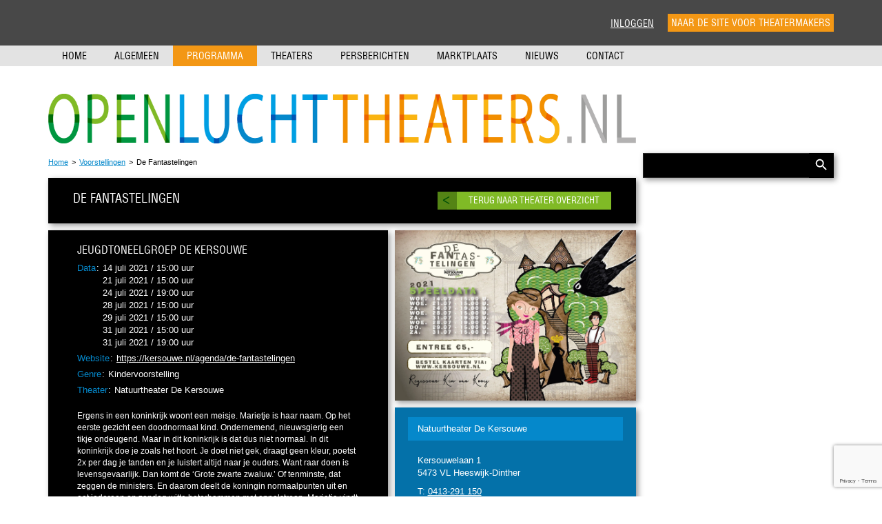

--- FILE ---
content_type: text/html; charset=UTF-8
request_url: https://www.openluchttheaters.nl/voorstelling/5427/
body_size: 12724
content:
<!doctype html>
<html class="no-js" lang="nl-NL">

<head>
    <meta charset="utf-8">
    <meta charset="UTF-8" />
    <meta name="viewport" content="width=device-width, initial-scale=1.0" />
    <script type="text/javascript">
        var CCM_DISPATCHER_FILENAME = '/index.php';
        var CCM_CID = 208;
        var CCM_EDIT_MODE = false;
        var CCM_ARRANGE_MODE = false;
        var CCM_IMAGE_PATH = "/concrete/images";
        var CCM_TOOLS_PATH = "/index.php/tools/required";
        var CCM_BASE_URL = "http://www.openluchttheaters.nl";
        var CCM_REL = "";
    </script>
    <link rel="icon" href="">
    <link href="" rel="apple-touch-icon" />
    
    <script src="https://maps.googleapis.com/maps/api/js?key=AIzaSyAjzcPBGi8WoiLUakN3YWfUPhSwr3V_c7A"></script>
    <link rel="stylesheet" type="text/css" href="https://www.openluchttheaters.nl/wp-content/themes/base/css/ccm.base.css" />
    <link rel="stylesheet" type="text/css" href="https://www.openluchttheaters.nl/wp-content/themes/base/css/view.css" />

    <link href="https://www.openluchttheaters.nl/wp-content/themes/base/css/bootstrap.css" rel="stylesheet" media="screen" />
    <link href="https://www.openluchttheaters.nl/wp-content/cache/background-css/1/www.openluchttheaters.nl/wp-content/themes/base/css/global.css?wpr_t=1769269929" rel="stylesheet" media="screen" />
    <link href="https://www.openluchttheaters.nl/wp-content/themes/base/css/extra.css" rel="stylesheet" media="screen" />
    <link href="https://www.openluchttheaters.nl/wp-content/themes/base/css/text.css" rel="stylesheet" media="screen" />
    <link href="https://www.openluchttheaters.nl/wp-content/themes/base/css/jquery.mmenu.css" rel="stylesheet" media="screen" />
    <link href="https://www.openluchttheaters.nl/wp-content/cache/background-css/1/www.openluchttheaters.nl/wp-content/themes/base/css/bootstrap-select.css?wpr_t=1769269929" rel="stylesheet" media="screen" />
    <link href="https://www.openluchttheaters.nl/wp-content/cache/background-css/1/www.openluchttheaters.nl/wp-content/themes/base/css/atooltip.css?wpr_t=1769269929" rel="stylesheet" media="screen" />
    <link href="https://www.openluchttheaters.nl/wp-content/cache/background-css/1/www.openluchttheaters.nl/wp-content/themes/base/css/flexslider.css?wpr_t=1769269929" rel="stylesheet" media="screen" />
    <link href="https://www.openluchttheaters.nl/wp-content/cache/background-css/1/www.openluchttheaters.nl/wp-content/themes/base/css/responsive-calendar.css?wpr_t=1769269929" rel="stylesheet" media="screen" />
    <script type="text/javascript" src="https://www.openluchttheaters.nl/wp-content/themes/base/js/jquery.js"></script>
    <script type="text/javascript" src="https://www.openluchttheaters.nl/wp-content/themes/base/js/ccm.base.js"></script>
    <script type="text/javascript" src="https://www.openluchttheaters.nl/wp-content/themes/base/js/swfobject.js"></script>
    
    <title>De Fantastelingen &#8211; Openluchttheaters Nederland</title>
<link data-rocket-preload as="style" href="https://fonts.googleapis.com/css?family=Open%20Sans%3A300%2C300i%2C400%2C400i%2C600%2C600i%2C700%2C700i%7CPT%20Sans%3A100%2C400%2C700&#038;display=swap" rel="preload">
<link href="https://fonts.googleapis.com/css?family=Open%20Sans%3A300%2C300i%2C400%2C400i%2C600%2C600i%2C700%2C700i%7CPT%20Sans%3A100%2C400%2C700&#038;display=swap" media="print" onload="this.media=&#039;all&#039;" rel="stylesheet">
<noscript data-wpr-hosted-gf-parameters=""><link rel="stylesheet" href="https://fonts.googleapis.com/css?family=Open%20Sans%3A300%2C300i%2C400%2C400i%2C600%2C600i%2C700%2C700i%7CPT%20Sans%3A100%2C400%2C700&#038;display=swap"></noscript>
<meta name='robots' content='max-image-preview:large' />
	<style>img:is([sizes="auto" i], [sizes^="auto," i]) { contain-intrinsic-size: 3000px 1500px }</style>
	<link rel='dns-prefetch' href='//ajax.googleapis.com' />
<link href='https://fonts.gstatic.com' crossorigin rel='preconnect' />
<link rel='stylesheet' id='ivory-search-styles-css' href='https://www.openluchttheaters.nl/wp-content/plugins/add-search-to-menu/public/css/ivory-search.min.css?ver=5.5.13' type='text/css' media='all' />
<link rel='stylesheet' id='search-filter-plugin-styles-css' href='https://www.openluchttheaters.nl/wp-content/cache/background-css/1/www.openluchttheaters.nl/wp-content/plugins/search-filter-pro/public/assets/css/search-filter.min.css?ver=2.3.4&wpr_t=1769269929' type='text/css' media='all' />
<link rel='stylesheet' id='main-stylesheet-css' href='https://www.openluchttheaters.nl/wp-content/themes/base/dist/css/app.css?ver=1769266329' type='text/css' media='all' />
<style id='rocket-lazyload-inline-css' type='text/css'>
.rll-youtube-player{position:relative;padding-bottom:56.23%;height:0;overflow:hidden;max-width:100%;}.rll-youtube-player:focus-within{outline: 2px solid currentColor;outline-offset: 5px;}.rll-youtube-player iframe{position:absolute;top:0;left:0;width:100%;height:100%;z-index:100;background:0 0}.rll-youtube-player img{bottom:0;display:block;left:0;margin:auto;max-width:100%;width:100%;position:absolute;right:0;top:0;border:none;height:auto;-webkit-transition:.4s all;-moz-transition:.4s all;transition:.4s all}.rll-youtube-player img:hover{-webkit-filter:brightness(75%)}.rll-youtube-player .play{height:100%;width:100%;left:0;top:0;position:absolute;background:var(--wpr-bg-71da4586-1fb9-4288-9c96-d8545d772886) no-repeat center;background-color: transparent !important;cursor:pointer;border:none;}
</style>
<script type="text/javascript" src="https://ajax.googleapis.com/ajax/libs/jquery/3.2.1/jquery.min.js?ver=3.2.1" id="jquery-js"></script>
<script type="text/javascript" id="search-filter-plugin-build-js-extra">
/* <![CDATA[ */
var SF_LDATA = {"ajax_url":"https:\/\/www.openluchttheaters.nl\/wp-admin\/admin-ajax.php","home_url":"https:\/\/www.openluchttheaters.nl\/"};
/* ]]> */
</script>
<script type="text/javascript" src="https://www.openluchttheaters.nl/wp-content/plugins/search-filter-pro/public/assets/js/search-filter-build.min.js?ver=2.3.4" id="search-filter-plugin-build-js"></script>
<script type="text/javascript" src="https://www.openluchttheaters.nl/wp-content/plugins/search-filter-pro/public/assets/js/chosen.jquery.min.js?ver=2.3.4" id="search-filter-plugin-chosen-js"></script>
<link rel="https://api.w.org/" href="https://www.openluchttheaters.nl/wp-json/" /><link rel="alternate" title="oEmbed (JSON)" type="application/json+oembed" href="https://www.openluchttheaters.nl/wp-json/oembed/1.0/embed?url=https%3A%2F%2Fwww.openluchttheaters.nl%2Fvoorstelling%2F5427%2F" />
<link rel="alternate" title="oEmbed (XML)" type="text/xml+oembed" href="https://www.openluchttheaters.nl/wp-json/oembed/1.0/embed?url=https%3A%2F%2Fwww.openluchttheaters.nl%2Fvoorstelling%2F5427%2F&#038;format=xml" />
<style type="text/css">
#wpadminbar .quicklinks #wp-admin-bar-tikemp_impresonate_user ul li .ab-item{height:auto}#wpadminbar .quicklinks #wp-admin-bar-tikemp_impresonate_user #tikemp_username{height:22px;font-size:13px !important;padding:2px;width:145px;border-radius:2px !important;float:left;box-sizing:border-box !important;line-height: 10px;}#tikemp_search{width:auto;box-sizing:border-box}#tikemp_search_submit{height:22px;padding:2px;line-height:1.1;font-size:13px !important;border:0 !important;float:right;background-color:#fff !important;border-radius:2px !important;width:74px;box-sizing:border-box;color:#000 !important;}#tikemp_usearch_result{width:100%;max-height: 320px;overflow-y: auto;margin-top:10px;float:left;}#tikemp_usearch_form{width: 226px}#tikemp_recent_users{width:100%;float:left;}form#tikemp_usearch_form input[type="text"]{background-color:#fff !important;}#tikemp_settings_wrap{width: 100%;float:left;border-top:1px solid #ccc;}#wpadminbar .quicklinks .menupop ul li a, #wpadminbar .quicklinks .menupop.hover ul li a {color: #b4b9be;}
</style>
	<script>
		var tikemp_ajax_url = "https://www.openluchttheaters.nl/wp-admin/admin-ajax.php";
	</script>
	<link rel="icon" href="https://www.openluchttheaters.nl/wp-content/uploads/2020/03/logo-olt-footer-150x15.png" sizes="32x32" />
<link rel="icon" href="https://www.openluchttheaters.nl/wp-content/uploads/2020/03/logo-olt-footer.png" sizes="192x192" />
<link rel="apple-touch-icon" href="https://www.openluchttheaters.nl/wp-content/uploads/2020/03/logo-olt-footer.png" />
<meta name="msapplication-TileImage" content="https://www.openluchttheaters.nl/wp-content/uploads/2020/03/logo-olt-footer.png" />
		<style type="text/css" id="wp-custom-css">
			.sf-field-submit input {

	border-radius: 0;
    border: none;
    background: rgba(227, 227, 227, 0.34);
    -pie-background: rgba(227, 227, 227, 0.34);
    behavior: url(PIE.php);
    position: relative;
    height: auto;
    padding: 3px 4px 4px 4px;
    width: 97%;
	
}
.overzichts-block {
	background-color: black !important;
}

.login h1 a {
	height: 210px !important;
}
		</style>
					<style type="text/css">
					.is-form-id-1244 .is-search-submit:focus,
			.is-form-id-1244 .is-search-submit:hover,
			.is-form-id-1244 .is-search-submit,
            .is-form-id-1244 .is-search-icon {
			color: #000000 !important;            background-color: #e3e3e3 !important;            			}
                        	.is-form-id-1244 .is-search-submit path {
					fill: #000000 !important;            	}
            			</style>
					<style type="text/css">
					.is-form-id-1170 .is-search-submit:focus,
			.is-form-id-1170 .is-search-submit:hover,
			.is-form-id-1170 .is-search-submit,
            .is-form-id-1170 .is-search-icon {
			color: #ffffff !important;            background-color: #000000 !important;            			}
                        	.is-form-id-1170 .is-search-submit path {
					fill: #ffffff !important;            	}
            			.is-form-id-1170 .is-search-input::-webkit-input-placeholder {
			    color: #ffffff !important;
			}
			.is-form-id-1170 .is-search-input:-moz-placeholder {
			    color: #ffffff !important;
			    opacity: 1;
			}
			.is-form-id-1170 .is-search-input::-moz-placeholder {
			    color: #ffffff !important;
			    opacity: 1;
			}
			.is-form-id-1170 .is-search-input:-ms-input-placeholder {
			    color: #ffffff !important;
			}
                        			.is-form-style-1.is-form-id-1170 .is-search-input:focus,
			.is-form-style-1.is-form-id-1170 .is-search-input:hover,
			.is-form-style-1.is-form-id-1170 .is-search-input,
			.is-form-style-2.is-form-id-1170 .is-search-input:focus,
			.is-form-style-2.is-form-id-1170 .is-search-input:hover,
			.is-form-style-2.is-form-id-1170 .is-search-input,
			.is-form-style-3.is-form-id-1170 .is-search-input:focus,
			.is-form-style-3.is-form-id-1170 .is-search-input:hover,
			.is-form-style-3.is-form-id-1170 .is-search-input,
			.is-form-id-1170 .is-search-input:focus,
			.is-form-id-1170 .is-search-input:hover,
			.is-form-id-1170 .is-search-input {
                                color: #ffffff !important;                                border-color: #282828 !important;                                background-color: #000000 !important;			}
                        			</style>
		<noscript><style id="rocket-lazyload-nojs-css">.rll-youtube-player, [data-lazy-src]{display:none !important;}</style></noscript>    <link href="https://www.openluchttheaters.nl/wp-content/themes/base/template-parts/core/minified-css.php" rel="stylesheet">

    <script>
        (function(i, s, o, g, r, a, m) {
            i['GoogleAnalyticsObject'] = r;
            i[r] = i[r] || function() {
                (i[r].q = i[r].q || []).push(arguments)
            }, i[r].l = 1 * new Date();
            a = s.createElement(o),
                m = s.getElementsByTagName(o)[0];
            a.async = 1;
            a.src = g;
            m.parentNode.insertBefore(a, m)
        })(window, document, 'script', 'https://www.google-analytics.com/analytics.js', 'ga');

        ga('create', 'UA-102605349-1', 'auto');
        ga('send', 'pageview');
    </script>

    <!-- Global site tag (gtag.js) - Google Analytics -->
    <script async src="https://www.googletagmanager.com/gtag/js?id=UA-52660851-1"></script>
    <script>
        window.dataLayer = window.dataLayer || [];

        function gtag() {
            dataLayer.push(arguments);
        }
        gtag('js', new Date());

        gtag('config', 'UA-52660851-1');
    </script>
<style id="wpr-lazyload-bg-container"></style><style id="wpr-lazyload-bg-exclusion"></style>
<noscript>
<style id="wpr-lazyload-bg-nostyle">body{--wpr-bg-821b789a-0c0c-44b3-9297-8cd58a53f620: url('https://www.openluchttheaters.nl/wp-content/themes/base/dist/images/bg.png');}ul.programm-filters li a:after{--wpr-bg-21eaa89c-9756-44ed-b3df-3154c26b2953: url('https://www.openluchttheaters.nl/wp-content/themes/base/img/delete.png');}.bootstrap-select .caret:after{--wpr-bg-bd515372-bbd8-45a9-8ea3-0b181183548f: url('https://www.openluchttheaters.nl/wp-content/themes/base/img/bootstrap-select-caret.png');}.defaultTheme #aToolTipCloseBtn{--wpr-bg-87b30ab1-3989-4bb3-bcc4-42324b8c7ef9: url('https://www.openluchttheaters.nl/wp-content/themes/base/images/closeBtn.png');}.flex-direction-nav a{--wpr-bg-ea5d3a9d-14c4-4d69-b5b7-18faf6a75611: url('https://www.openluchttheaters.nl/wp-content/themes/base/dist/images/carousel-nav.png');}.responsive-calendar .controls a{--wpr-bg-9b7b543c-6675-4f77-8d39-9199f4db8c7a: url('https://www.openluchttheaters.nl/wp-content/themes/base/dist/images/calendar-nav.png');}.chosen-container-single .chosen-single abbr{--wpr-bg-5dd02340-a11c-4fb3-9bbd-79eead8bc292: url('https://www.openluchttheaters.nl/wp-content/plugins/search-filter-pro/public/assets/css/chosen-sprite.png');}.chosen-container-single .chosen-single div b{--wpr-bg-3f7a3dbe-c51c-4524-b4a4-c6e2e7c2831a: url('https://www.openluchttheaters.nl/wp-content/plugins/search-filter-pro/public/assets/css/chosen-sprite.png');}.chosen-container-single .chosen-search input[type=text]{--wpr-bg-16fb8331-405a-4b96-aad3-41607f9760f2: url('https://www.openluchttheaters.nl/wp-content/plugins/search-filter-pro/public/assets/css/chosen-sprite.png');}.chosen-container-multi .chosen-choices li.search-choice .search-choice-close{--wpr-bg-6b74e1c8-1909-46fd-ad7b-ef3c7b43a60c: url('https://www.openluchttheaters.nl/wp-content/plugins/search-filter-pro/public/assets/css/chosen-sprite.png');}.chosen-rtl .chosen-search input[type=text]{--wpr-bg-8c1021b3-99bc-47f2-bcbd-d3bac2acde54: url('https://www.openluchttheaters.nl/wp-content/plugins/search-filter-pro/public/assets/css/chosen-sprite.png');}.chosen-container .chosen-results-scroll-down span,.chosen-container .chosen-results-scroll-up span,.chosen-container-multi .chosen-choices .search-choice .search-choice-close,.chosen-container-single .chosen-search input[type=text],.chosen-container-single .chosen-single abbr,.chosen-container-single .chosen-single div b,.chosen-rtl .chosen-search input[type=text]{--wpr-bg-d9820849-d327-4c78-aabc-ffcf93ac812c: url('https://www.openluchttheaters.nl/wp-content/plugins/search-filter-pro/public/assets/css/chosen-sprite@2x.png');}.ll-skin-melon .ui-datepicker .ui-datepicker-next span,.ll-skin-melon .ui-datepicker .ui-datepicker-prev span{--wpr-bg-444cbe0a-10f6-42bd-a3a3-f9f58ada9107: url('https://www.openluchttheaters.nl/wp-content/plugins/search-filter-pro/public/assets/img/ui-icons_ffffff_256x240.png');}.rll-youtube-player .play{--wpr-bg-71da4586-1fb9-4288-9c96-d8545d772886: url('https://www.openluchttheaters.nl/wp-content/plugins/wp-rocket/assets/img/youtube.png');}</style>
</noscript>
<script type="application/javascript">const rocket_pairs = [{"selector":"body","style":"body{--wpr-bg-821b789a-0c0c-44b3-9297-8cd58a53f620: url('https:\/\/www.openluchttheaters.nl\/wp-content\/themes\/base\/dist\/images\/bg.png');}","hash":"821b789a-0c0c-44b3-9297-8cd58a53f620","url":"https:\/\/www.openluchttheaters.nl\/wp-content\/themes\/base\/dist\/images\/bg.png"},{"selector":"ul.programm-filters li a","style":"ul.programm-filters li a:after{--wpr-bg-21eaa89c-9756-44ed-b3df-3154c26b2953: url('https:\/\/www.openluchttheaters.nl\/wp-content\/themes\/base\/img\/delete.png');}","hash":"21eaa89c-9756-44ed-b3df-3154c26b2953","url":"https:\/\/www.openluchttheaters.nl\/wp-content\/themes\/base\/img\/delete.png"},{"selector":".bootstrap-select .caret","style":".bootstrap-select .caret:after{--wpr-bg-bd515372-bbd8-45a9-8ea3-0b181183548f: url('https:\/\/www.openluchttheaters.nl\/wp-content\/themes\/base\/img\/bootstrap-select-caret.png');}","hash":"bd515372-bbd8-45a9-8ea3-0b181183548f","url":"https:\/\/www.openluchttheaters.nl\/wp-content\/themes\/base\/img\/bootstrap-select-caret.png"},{"selector":".defaultTheme #aToolTipCloseBtn","style":".defaultTheme #aToolTipCloseBtn{--wpr-bg-87b30ab1-3989-4bb3-bcc4-42324b8c7ef9: url('https:\/\/www.openluchttheaters.nl\/wp-content\/themes\/base\/images\/closeBtn.png');}","hash":"87b30ab1-3989-4bb3-bcc4-42324b8c7ef9","url":"https:\/\/www.openluchttheaters.nl\/wp-content\/themes\/base\/images\/closeBtn.png"},{"selector":".flex-direction-nav a","style":".flex-direction-nav a{--wpr-bg-ea5d3a9d-14c4-4d69-b5b7-18faf6a75611: url('https:\/\/www.openluchttheaters.nl\/wp-content\/themes\/base\/dist\/images\/carousel-nav.png');}","hash":"ea5d3a9d-14c4-4d69-b5b7-18faf6a75611","url":"https:\/\/www.openluchttheaters.nl\/wp-content\/themes\/base\/dist\/images\/carousel-nav.png"},{"selector":".responsive-calendar .controls a","style":".responsive-calendar .controls a{--wpr-bg-9b7b543c-6675-4f77-8d39-9199f4db8c7a: url('https:\/\/www.openluchttheaters.nl\/wp-content\/themes\/base\/dist\/images\/calendar-nav.png');}","hash":"9b7b543c-6675-4f77-8d39-9199f4db8c7a","url":"https:\/\/www.openluchttheaters.nl\/wp-content\/themes\/base\/dist\/images\/calendar-nav.png"},{"selector":".chosen-container-single .chosen-single abbr","style":".chosen-container-single .chosen-single abbr{--wpr-bg-5dd02340-a11c-4fb3-9bbd-79eead8bc292: url('https:\/\/www.openluchttheaters.nl\/wp-content\/plugins\/search-filter-pro\/public\/assets\/css\/chosen-sprite.png');}","hash":"5dd02340-a11c-4fb3-9bbd-79eead8bc292","url":"https:\/\/www.openluchttheaters.nl\/wp-content\/plugins\/search-filter-pro\/public\/assets\/css\/chosen-sprite.png"},{"selector":".chosen-container-single .chosen-single div b","style":".chosen-container-single .chosen-single div b{--wpr-bg-3f7a3dbe-c51c-4524-b4a4-c6e2e7c2831a: url('https:\/\/www.openluchttheaters.nl\/wp-content\/plugins\/search-filter-pro\/public\/assets\/css\/chosen-sprite.png');}","hash":"3f7a3dbe-c51c-4524-b4a4-c6e2e7c2831a","url":"https:\/\/www.openluchttheaters.nl\/wp-content\/plugins\/search-filter-pro\/public\/assets\/css\/chosen-sprite.png"},{"selector":".chosen-container-single .chosen-search input[type=text]","style":".chosen-container-single .chosen-search input[type=text]{--wpr-bg-16fb8331-405a-4b96-aad3-41607f9760f2: url('https:\/\/www.openluchttheaters.nl\/wp-content\/plugins\/search-filter-pro\/public\/assets\/css\/chosen-sprite.png');}","hash":"16fb8331-405a-4b96-aad3-41607f9760f2","url":"https:\/\/www.openluchttheaters.nl\/wp-content\/plugins\/search-filter-pro\/public\/assets\/css\/chosen-sprite.png"},{"selector":".chosen-container-multi .chosen-choices li.search-choice .search-choice-close","style":".chosen-container-multi .chosen-choices li.search-choice .search-choice-close{--wpr-bg-6b74e1c8-1909-46fd-ad7b-ef3c7b43a60c: url('https:\/\/www.openluchttheaters.nl\/wp-content\/plugins\/search-filter-pro\/public\/assets\/css\/chosen-sprite.png');}","hash":"6b74e1c8-1909-46fd-ad7b-ef3c7b43a60c","url":"https:\/\/www.openluchttheaters.nl\/wp-content\/plugins\/search-filter-pro\/public\/assets\/css\/chosen-sprite.png"},{"selector":".chosen-rtl .chosen-search input[type=text]","style":".chosen-rtl .chosen-search input[type=text]{--wpr-bg-8c1021b3-99bc-47f2-bcbd-d3bac2acde54: url('https:\/\/www.openluchttheaters.nl\/wp-content\/plugins\/search-filter-pro\/public\/assets\/css\/chosen-sprite.png');}","hash":"8c1021b3-99bc-47f2-bcbd-d3bac2acde54","url":"https:\/\/www.openluchttheaters.nl\/wp-content\/plugins\/search-filter-pro\/public\/assets\/css\/chosen-sprite.png"},{"selector":".chosen-container .chosen-results-scroll-down span,.chosen-container .chosen-results-scroll-up span,.chosen-container-multi .chosen-choices .search-choice .search-choice-close,.chosen-container-single .chosen-search input[type=text],.chosen-container-single .chosen-single abbr,.chosen-container-single .chosen-single div b,.chosen-rtl .chosen-search input[type=text]","style":".chosen-container .chosen-results-scroll-down span,.chosen-container .chosen-results-scroll-up span,.chosen-container-multi .chosen-choices .search-choice .search-choice-close,.chosen-container-single .chosen-search input[type=text],.chosen-container-single .chosen-single abbr,.chosen-container-single .chosen-single div b,.chosen-rtl .chosen-search input[type=text]{--wpr-bg-d9820849-d327-4c78-aabc-ffcf93ac812c: url('https:\/\/www.openluchttheaters.nl\/wp-content\/plugins\/search-filter-pro\/public\/assets\/css\/chosen-sprite@2x.png');}","hash":"d9820849-d327-4c78-aabc-ffcf93ac812c","url":"https:\/\/www.openluchttheaters.nl\/wp-content\/plugins\/search-filter-pro\/public\/assets\/css\/chosen-sprite@2x.png"},{"selector":".ll-skin-melon .ui-datepicker .ui-datepicker-next span,.ll-skin-melon .ui-datepicker .ui-datepicker-prev span","style":".ll-skin-melon .ui-datepicker .ui-datepicker-next span,.ll-skin-melon .ui-datepicker .ui-datepicker-prev span{--wpr-bg-444cbe0a-10f6-42bd-a3a3-f9f58ada9107: url('https:\/\/www.openluchttheaters.nl\/wp-content\/plugins\/search-filter-pro\/public\/assets\/img\/ui-icons_ffffff_256x240.png');}","hash":"444cbe0a-10f6-42bd-a3a3-f9f58ada9107","url":"https:\/\/www.openluchttheaters.nl\/wp-content\/plugins\/search-filter-pro\/public\/assets\/img\/ui-icons_ffffff_256x240.png"},{"selector":".rll-youtube-player .play","style":".rll-youtube-player .play{--wpr-bg-71da4586-1fb9-4288-9c96-d8545d772886: url('https:\/\/www.openluchttheaters.nl\/wp-content\/plugins\/wp-rocket\/assets\/img\/youtube.png');}","hash":"71da4586-1fb9-4288-9c96-d8545d772886","url":"https:\/\/www.openluchttheaters.nl\/wp-content\/plugins\/wp-rocket\/assets\/img\/youtube.png"}]; const rocket_excluded_pairs = [];</script><meta name="generator" content="WP Rocket 3.20.3" data-wpr-features="wpr_lazyload_css_bg_img wpr_lazyload_images wpr_lazyload_iframes wpr_image_dimensions wpr_desktop" /></head>

<body class="wp-singular programm-template-default single single-programm postid-5427 wp-theme-base base offcanvas">

    <div data-rocket-location-hash="46b5ec384d1573651fcf9e2729907712" class="wrapper">
        <div data-rocket-location-hash="12b93c5c62ca9fa81e7e395c839f5789" class="top padding-20">
            <div data-rocket-location-hash="40f22408a88335a0945fffe944caafc3" class="container">
                <ul id="menu-top-menu" class="menu desktop-menu"><li id="menu-item-1259" class="menu-item menu-item-type-custom menu-item-object-custom menu-item-1259"><a href="https://www.openluchttheaters.nl/login/">Inloggen</a></li>
<li id="menu-item-1258" class="button orange menu-item menu-item-type-custom menu-item-object-custom menu-item-1258"><a href="https://www.openluchttheaters.nl/theatermakers/">Naar de site voor theatermakers</a></li>
</ul>            </div>
        </div>
        <div class="navigation">
            <div data-rocket-location-hash="0841f15ebf099eeaba6f2c7f735d0671" class="container">
                <ul class="navigation hidden-xs"><li id="menu-item-17" class="menu-item menu-item-type-post_type menu-item-object-page menu-item-home menu-item-17"><a href="https://www.openluchttheaters.nl/">Home</a></li>
<li id="menu-item-18" class="menu-item menu-item-type-post_type menu-item-object-page menu-item-18"><a href="https://www.openluchttheaters.nl/algemeen/">Algemeen</a></li>
<li id="menu-item-19" class="menu-item menu-item-type-post_type menu-item-object-page current_page_item is-active menu-item-19 is-active"><a href="https://www.openluchttheaters.nl/programma/" aria-current="page">Programma</a></li>
<li id="menu-item-887" class="menu-item menu-item-type-post_type menu-item-object-page menu-item-887"><a href="https://www.openluchttheaters.nl/theaters/">Theaters</a></li>
<li id="menu-item-888" class="menu-item menu-item-type-post_type menu-item-object-page menu-item-888"><a href="https://www.openluchttheaters.nl/persberichten/">Persberichten</a></li>
<li id="menu-item-889" class="menu-item menu-item-type-post_type menu-item-object-page menu-item-889"><a href="https://www.openluchttheaters.nl/marktplaats/">Marktplaats</a></li>
<li id="menu-item-890" class="menu-item menu-item-type-post_type menu-item-object-page menu-item-890"><a href="https://www.openluchttheaters.nl/nieuws/">Nieuws</a></li>
<li id="menu-item-891" class="menu-item menu-item-type-post_type menu-item-object-page menu-item-891"><a href="https://www.openluchttheaters.nl/contact/">Contact</a></li>
</ul>            </div>
        </div>
        <div data-rocket-location-hash="dddea299ba875b71f0e55349fe5d4dee" class="header">
            <div data-rocket-location-hash="f117ee89930d3a249ddbfc02370ddefa" class="container">
                <div data-rocket-location-hash="fbef79bff5c4e1958e7a956f6ebbfa64" class="row">
                    <div class="col-md-18">
                        <a href="https://www.openluchttheaters.nl/"><img width="1217" height="72" src="data:image/svg+xml,%3Csvg%20xmlns='http://www.w3.org/2000/svg'%20viewBox='0%200%201217%2072'%3E%3C/svg%3E" alt="Logo Openluchttheaters" class="logo" data-lazy-src="https://www.openluchttheaters.nl/wp-content/themes/base/dist/images/logo-openluchttheaters.png" /><noscript><img width="1217" height="72" src="https://www.openluchttheaters.nl/wp-content/themes/base/dist/images/logo-openluchttheaters.png" alt="Logo Openluchttheaters" class="logo" /></noscript></a>

                        <ul class="breadcrumbs"><li><span class="item-home"><a class="bread-link bread-home" href="https://www.openluchttheaters.nl" title="Home">Home</a></li></span><li><span class="item-cat item-custom-post-type-programm"><a class="bread-cat bread-custom-post-type-programm" href="" title="Voorstellingen">Voorstellingen</a></li></span><li><span class="breadcrumb_last item-5427">De Fantastelingen</li></span></ul>                    </div>
                </div>
            </div>
        </div>    <div data-rocket-location-hash="ccfed0af061759a1b42c802ae674abb5" id="main-content-container">
        <div data-rocket-location-hash="202d9c20f2d7b28f5dc6a8feafdc5c85" id="main-content-inner">
            <div class="container">
                <div class="row performance-detail">
                    <div class="col-sm-18 left">
                        <div class="bg-black block head">
                            <div class="row">
                                <div class="col-xs-22 col-xs-offset-1">
                                    <a href="https://www.openluchttheaters.nl/voorstelling/5427/" class="btn-prev">Terug naar theater
                                        overzicht</a>
                                    <h1>De Fantastelingen</h1>
                                </div>
                            </div>
                        </div>
                        <div class="row">
                            <div class="col-md-14">
                                <div class="bg-black block padding-20">
                                    <div class="row">
                                        <div class="col-sm-20 col-xs-22 col-xs-offset-1 col-sm-offset-2">
                                                                                            <h2>Jeugdtoneelgroep De Kersouwe</h2>
                                                
                                            <div class="label">Data</div>
                                            <div class="content">
                                                14 juli 2021 / 15:00 uur<br />21 juli 2021 / 15:00 uur<br />24 juli 2021 / 19:00 uur<br />28 juli 2021 / 15:00 uur<br />29 juli 2021 / 15:00 uur<br />31 juli 2021 / 15:00 uur<br />31 juli 2021 / 19:00 uur<br />                                            </div>
                                                                                            <div class="label">Website</div>
                                                <div class="content">
                                                    <a href="https://kersouwe.nl/agenda/de-fantastelingen"
                                                       target="_blank">https://kersouwe.nl/agenda/de-fantastelingen</a>
                                                </div>

                                                                                                <div class="label">Genre</div>
                                                <div class="content">
                                                    Kindervoorstelling                                                </div>
                                                                                                <div class="label">Theater</div>
                                                <div class="content">
                                                    Natuurtheater De Kersouwe                                                </div>
                                                
                                            <div class="margin-top-20">
                                                <p>Ergens in een koninkrijk woont een meisje. Marietje is haar naam. Op het eerste gezicht een doodnormaal kind. Ondernemend, nieuwsgierig een tikje ondeugend. Maar in dit koninkrijk is dat dus niet normaal. In dit koninkrijk doe je zoals het hoort. Je doet niet gek, draagt geen kleur, poetst 2x per dag je tanden en je luistert altijd naar je ouders. Want raar doen is levensgevaarlijk. Dan komt de ‘Grote zwarte zwaluw.’ Of tenminste, dat zeggen de ministers. En daarom deelt de koningin normaalpunten uit en eet iedereen op zondag witte boterhammen met appelstroop. Marietje vindt dit raar, waarom moet alles zo normaal? En wat heeft de ‘Grote zwarte zwaluw’ hier dan mee te maken?</p>
<p>Marietjes nieuwsgierigheid brengt haar in het waanwoud, daar wonen de fantastelingen. Een kleurrijk clubje dat het niet zo moet hebben van ‘hoe het hoort.’</p>
<p>‘De Fantastelingen’ is een lieve, spannende en vrolijke voorstellig. Ga met Marietje mee op ontdekking. En beleef hoe humor en fantasie kleur brengen in dit zo ‘normale’ koninkrijk. Het is alleen de vraag of de ministers hier wel zo blij mee zijn…</p>
<p>De première vindt plaats op woensdag 14 juli om 15:00 uur.</p>
<p>Regisseur: Kim van Kooij<br />
Schrijver: Michelle van Daalhoff</p>
                                                                                                                                            </div>
                                        </div>
                                    </div>

                                </div>
                            </div>
                                                        <div class="col-md-10">
                                <div class="block">
                                    <img width="1526" height="1080" src="data:image/svg+xml,%3Csvg%20xmlns='http://www.w3.org/2000/svg'%20viewBox='0%200%201526%201080'%3E%3C/svg%3E"
                                         alt="De Fantastelingen" class="img-full" data-lazy-src="https://www.openluchttheaters.nl/wp-content/uploads/2021/06/de-fantastelingen-s1920x1080.jpg"/><noscript><img width="1526" height="1080" src="https://www.openluchttheaters.nl/wp-content/uploads/2021/06/de-fantastelingen-s1920x1080.jpg"
                                         alt="De Fantastelingen" class="img-full"/></noscript>
                                </div>
                                                                    <div class="block blue inverse">
                                        <span class="headline">Natuurtheater De Kersouwe</span>

                                        <div class="row">
                                            <div class="col-xs-22 col-xs-offset-1">
                                                <p>
                                                    Kersouwelaan 1 <br/>5473 VL Heeswijk-Dinther </p>

                                                <p>
                                                    
                                                        T: <a href="tel:0413-291 150">0413-291 150</a><br/>
                                                        
                                                        E: <a href="mailto:secretariaat@kersouwe.nl">secretariaat@kersouwe.nl</a><br/>
                                                                                                                W: <a href="https://www.kersouwe.nl"
                                                              class="blank">https://www.kersouwe.nl</a>
                                                                                                        </p>
                                            </div>
                                        </div>
                                    </div>
                                                                </div>
                        </div>
                    </div>
                    <div class="col-sm-6 right">
                        <div class="block">
                            			<div class="textwidget"><form  class="is-search-form is-form-style is-form-style-3 is-form-id-1170 " action="https://www.openluchttheaters.nl/" method="get" role="search" ><label for="is-search-input-1170"><span class="is-screen-reader-text">Zoek naar:</span><input  type="search" id="is-search-input-1170" name="s" value="" class="is-search-input" placeholder="" autocomplete=off /></label><button type="submit" class="is-search-submit"><span class="is-screen-reader-text">Zoekknop</span><span class="is-search-icon"><svg focusable="false" aria-label="Zoeken" xmlns="http://www.w3.org/2000/svg" viewBox="0 0 24 24" width="24px"><path d="M15.5 14h-.79l-.28-.27C15.41 12.59 16 11.11 16 9.5 16 5.91 13.09 3 9.5 3S3 5.91 3 9.5 5.91 16 9.5 16c1.61 0 3.09-.59 4.23-1.57l.27.28v.79l5 4.99L20.49 19l-4.99-5zm-6 0C7.01 14 5 11.99 5 9.5S7.01 5 9.5 5 14 7.01 14 9.5 11.99 14 9.5 14z"></path></svg></span></button><input type="hidden" name="id" value="1170" /></form>
</div>
		                        </div>
                    </div>
                </div>
            </div>
        </div>

    </div>


<div data-rocket-location-hash="fe983b9065914891fe67c52ee4f8807a" class="push"></div>
</div>
<div data-rocket-location-hash="9567102b33202aa08042a34be3c31cb2" class="footer">
    <div class="container">
        <div class="row">
            <div class="col-md-8">
                <img width="220" height="15" src="data:image/svg+xml,%3Csvg%20xmlns='http://www.w3.org/2000/svg'%20viewBox='0%200%20220%2015'%3E%3C/svg%3E" class="image wp-image-901  attachment-full size-full" alt="" style="max-width: 100%; height: auto;" decoding="async" data-lazy-src="https://www.openluchttheaters.nl/wp-content/uploads/2020/03/logo-olt-footer.png" /><noscript><img width="220" height="15" src="https://www.openluchttheaters.nl/wp-content/uploads/2020/03/logo-olt-footer.png" class="image wp-image-901  attachment-full size-full" alt="" style="max-width: 100%; height: auto;" decoding="async" /></noscript>			<div class="textwidget"><p>De Vereniging Nederlandse Openluchttheaters is een koepelorganisatie, die de belangen behartigt van openluchttheaters, verspreid over geheel Nederland.</p>
</div>
		            </div>
            <div class="col-md-9 col-md-offset-1 col-sm-16 side-sm side-xs">
                <h5>Contact</h5>			<div class="textwidget"><p><strong>Vereniging Nederlandse Openluchttheaters</strong></p>
<div class="row">
<div class="col-md-24 col-lg-12">
<address>Demostheneslaan 27<br />
5216 CP ‘s-Hertogenbosch</address>
</div>
<div class="col-md-24 col-lg-12"><strong>T </strong>073 68 943 90<br />
<strong>E </strong><a class="text-grey" href="mailto:secretaris@openluchttheaters.nl">secretaris@openluchttheaters.nl</a></div>
</div>
</div>
		            </div>

            <div class="col-md-6 side-xs side-sm side-xs">
                <span class="title">Volg ons</span>
                
                    <ul class="social-media-list">
                                                    <li>
                                <a href="https://www.facebook.com/openluchttheaters" target="_blank"
                                    title="Volg ons op Facebook"
                                    class="blue">
                                    <img width="30" height="30" src="data:image/svg+xml,%3Csvg%20xmlns='http://www.w3.org/2000/svg'%20viewBox='0%200%2030%2030'%3E%3C/svg%3E"
                                        alt="facebook" data-lazy-src="https://www.openluchttheaters.nl/wp-content/themes/base/dist/images/icon-facebook.png" /><noscript><img width="30" height="30" src="https://www.openluchttheaters.nl/wp-content/themes/base/dist/images/icon-facebook.png"
                                        alt="facebook" /></noscript>
                                </a>
                            </li>
                                            
                </ul>
            </div>
        </div>
        <div data-rocket-location-hash="2c93409e77d273994bbd25d4b5702873" class="footer-bottom">
            <div class="row ">
                <div class="col-md-16">

                    <ul>
                        <li>&copy; VNO</li>
                        <li><a href="/contact/">Contact</a></li>
                    </ul>
                </div>
                <div class="col-md-8 text-right">
                    Website ontwikkeld door:
                    <a href="https://www.mindworkz.nl" target="blank" class="text-green">Mindworkz</a> &amp;
                    <a href="https://www.itscover.nl" target="blank" class="text-orange">ItsCover</a>
                </div>
            </div>
        </div>
    </div>
</div>
<div data-rocket-location-hash="13b55f415d9fdec16ba396264f0220f1" class="modal fade" id="myModal" tabindex="-1" role="dialog" aria-labelledby="myModalLabel" aria-hidden="true">
    <div data-rocket-location-hash="c7855ada612de1df2e9e361cc24f180c" class="modal-dialog">
        <div data-rocket-location-hash="604e6a97da6cf01970d2088831198fec" class="modal-content">
            <div class="modal-header">
                <button type="button" class="close" data-dismiss="modal" aria-hidden="true">&times;</button>
                <h4 class="modal-title">Inloggen</h4>
            </div>
            <div class="modal-body">
                <div class="alert alert-info">
                    <p>
                        Elk theater heeft recht op een account. Hebt u nog geen account: via <a
                            href="mailto:publicrelations@openluchttheaters.nl">publicrelations@openluchttheaters.nl</a>
                        kan een account aangevraagd of gewijzigd worden. Er zijn drie type accounts mogelijk:
                    </p>

                    <ul>
                        <li>Account als lid: bestuursleden van de theaters, die lid zijn van onze vereniging krijgen
                            hiermee toegang tot afgeschermde leden-informatie op de website.
                        </li>
                        <li>Account als theaterbeheerder: elk theater, dat lid is van onze vereniging, kan maximaal één
                            account aanvragen om het programma van dat theater op deze website te plaatsen en te
                            beheren.
                        </li>
                        <li>Account als marktplaatsgebruiker: speelgroepen, impresariaten en ander dienstverleners
                            kunnen hiermee voorstellingen of andere producten op onze marktplaats aanbieden en beheren.
                        </li>
                    </ul>
                </div>

                <form method="post" action="index.php/login/do_login/" class="">
                    <fieldset>
                        <div class="form-group">
                            <label for="uName" class="label"> Gebruikersnaam </label>

                            <div class="controls">
                                <input type="text" name="uName" id="uName" class="form-control">
                            </div>
                        </div>
                        <div class="form-group">
                            <label for="uPassword" class="label">Wachtwoord</label>

                            <div class="controls">
                                <input type="password" name="uPassword" id="uPassword" class="form-control">

                                <label class="checkbox">
                                    <input type="checkbox" name="uMaintainLogin" value="1">
                                    <span>Aangemeld blijven op de website.</span>
                                </label>
                            </div>
                        </div>

                        <input type="hidden" name="rcID" value="">
                    </fieldset>

                    <div class="actions">
                        <input type="submit" class="btn btn-primary" name="submit" value="Aanmelden">
                    </div>
                </form>

                <div class="margin-top-20">
                    <a name="forgot_password"></a>

                    <form method="post" action="/index.php/login/forgot_password/" class="">
                        <h3>Wachtwoord vergeten?</h3>

                        <p>Als u uw wachtwoord bent vergeten, vul dan hieronder uw e-mailadres in. We zullen u een
                            e-mail toesturen, met daarin een link voor een nieuw wachtwoord.</p>

                        <input type="hidden" name="rcID" value="">

                        <div class="form-group">
                            <label for="uEmail" class="label">E-mail Adres</label>

                            <div class="controls">
                                <input type="text" name="uEmail" id="uEmail" value="" class="form-control">
                            </div>
                        </div>

                        <div class="actions">
                            <input type="submit" class="btn btn-success" id="submit" name="submit"
                                value="Wachtwoord herstellen en e-mailen">
                        </div>
                    </form>
                </div>
            </div>
            <div class="modal-footer">
                <button type="button" class="btn btn-danger" data-dismiss="modal">Sluiten</button>
            </div>
        </div>
        <!-- /.modal-content -->
    </div>
    <!-- /.modal-dialog -->
</div><!-- /.modal -->
<script>
    // using php, check if the user is logged in and store it in a variable
    var userLoggedIn = false;
    console.log(userLoggedIn);
    // if the user is logged in, add a class to the body
    if (userLoggedIn) {
        document.body.classList.add('islogged-in');
    }
</script>
<script type="text/javascript" src="https://www.openluchttheaters.nl/wp-content/themes/base/js/bootstrap.min.js"></script>
<script type="text/javascript" src="https://www.openluchttheaters.nl/wp-content/themes/base/js/modernizr.js"></script>
<script type="text/javascript" src="https://www.openluchttheaters.nl/wp-content/themes/base/js/jquery.rwdImageMaps.min.js"></script>
<script type="text/javascript" src="https://www.openluchttheaters.nl/wp-content/themes/base/js/jquery.atooltip.min.js"></script>
<script type="text/javascript" src="https://www.openluchttheaters.nl/wp-content/themes/base/js/jquery.sameheight.js"></script>
<script type="text/javascript" src="https://www.openluchttheaters.nl/wp-content/themes/base/js/jquery.mmenu.min.js"></script>
<script type="text/javascript" src="https://www.openluchttheaters.nl/wp-content/themes/base/js/bootstrap-select.min.js"></script>
<script type="text/javascript" src="https://www.openluchttheaters.nl/wp-content/themes/base/js/jquery.flexslider-min.js"></script>
<script type="text/javascript" src="https://www.openluchttheaters.nl/wp-content/themes/base/js/responsive-calendar.min.js"></script>
<script type="text/javascript" src="https://www.openluchttheaters.nl/wp-content/themes/base/js/jquery.form-validator.min.js"></script>
<script type="text/javascript" src="https://www.openluchttheaters.nl/wp-content/themes/base/js/javascript.js"></script>
<script type="text/javascript" src="https://www.openluchttheaters.nl/wp-content/themes/base/js/respond.js"></script>
<script type="speculationrules">
{"prefetch":[{"source":"document","where":{"and":[{"href_matches":"\/*"},{"not":{"href_matches":["\/wp-*.php","\/wp-admin\/*","\/wp-content\/uploads\/*","\/wp-content\/*","\/wp-content\/plugins\/*","\/wp-content\/themes\/base\/*","\/*\\?(.+)"]}},{"not":{"selector_matches":"a[rel~=\"nofollow\"]"}},{"not":{"selector_matches":".no-prefetch, .no-prefetch a"}}]},"eagerness":"conservative"}]}
</script>
<script type="text/javascript" src="https://www.openluchttheaters.nl/wp-content/plugins/fast-user-switching/js/jquery.nicescroll.min.js?ver=1.1" id="tikemp_search_scroll-js"></script>
<script type="text/javascript" src="https://www.openluchttheaters.nl/wp-content/plugins/fast-user-switching/js/script.js?ver=1.2" id="tikemp_script-js"></script>
<script type="text/javascript" src="https://www.openluchttheaters.nl/wp-includes/js/jquery/ui/core.min.js?ver=1.13.3" id="jquery-ui-core-js"></script>
<script type="text/javascript" src="https://www.openluchttheaters.nl/wp-includes/js/jquery/ui/datepicker.min.js?ver=1.13.3" id="jquery-ui-datepicker-js"></script>
<script type="text/javascript" id="jquery-ui-datepicker-js-after">
/* <![CDATA[ */
jQuery(function(jQuery){jQuery.datepicker.setDefaults({"closeText":"Sluiten","currentText":"Vandaag","monthNames":["januari","februari","maart","april","mei","juni","juli","augustus","september","oktober","november","december"],"monthNamesShort":["jan","feb","mrt","apr","mei","jun","jul","aug","sep","okt","nov","dec"],"nextText":"Volgende","prevText":"Vorige","dayNames":["zondag","maandag","dinsdag","woensdag","donderdag","vrijdag","zaterdag"],"dayNamesShort":["zo","ma","di","wo","do","vr","za"],"dayNamesMin":["Z","M","D","W","D","V","Z"],"dateFormat":"dd-mm-yy","firstDay":1,"isRTL":false});});
/* ]]> */
</script>
<script type="text/javascript" id="rocket_lazyload_css-js-extra">
/* <![CDATA[ */
var rocket_lazyload_css_data = {"threshold":"300"};
/* ]]> */
</script>
<script type="text/javascript" id="rocket_lazyload_css-js-after">
/* <![CDATA[ */
!function o(n,c,a){function u(t,e){if(!c[t]){if(!n[t]){var r="function"==typeof require&&require;if(!e&&r)return r(t,!0);if(s)return s(t,!0);throw(e=new Error("Cannot find module '"+t+"'")).code="MODULE_NOT_FOUND",e}r=c[t]={exports:{}},n[t][0].call(r.exports,function(e){return u(n[t][1][e]||e)},r,r.exports,o,n,c,a)}return c[t].exports}for(var s="function"==typeof require&&require,e=0;e<a.length;e++)u(a[e]);return u}({1:[function(e,t,r){"use strict";{const c="undefined"==typeof rocket_pairs?[]:rocket_pairs,a=(("undefined"==typeof rocket_excluded_pairs?[]:rocket_excluded_pairs).map(t=>{var e=t.selector;document.querySelectorAll(e).forEach(e=>{e.setAttribute("data-rocket-lazy-bg-"+t.hash,"excluded")})}),document.querySelector("#wpr-lazyload-bg-container"));var o=rocket_lazyload_css_data.threshold||300;const u=new IntersectionObserver(e=>{e.forEach(t=>{t.isIntersecting&&c.filter(e=>t.target.matches(e.selector)).map(t=>{var e;t&&((e=document.createElement("style")).textContent=t.style,a.insertAdjacentElement("afterend",e),t.elements.forEach(e=>{u.unobserve(e),e.setAttribute("data-rocket-lazy-bg-"+t.hash,"loaded")}))})})},{rootMargin:o+"px"});function n(){0<(0<arguments.length&&void 0!==arguments[0]?arguments[0]:[]).length&&c.forEach(t=>{try{document.querySelectorAll(t.selector).forEach(e=>{"loaded"!==e.getAttribute("data-rocket-lazy-bg-"+t.hash)&&"excluded"!==e.getAttribute("data-rocket-lazy-bg-"+t.hash)&&(u.observe(e),(t.elements||=[]).push(e))})}catch(e){console.error(e)}})}n(),function(){const r=window.MutationObserver;return function(e,t){if(e&&1===e.nodeType)return(t=new r(t)).observe(e,{attributes:!0,childList:!0,subtree:!0}),t}}()(document.querySelector("body"),n)}},{}]},{},[1]);
/* ]]> */
</script>
<script type="text/javascript" src="https://www.openluchttheaters.nl/wp-content/themes/base/dist/js/app.js?ver=2.10.4" id="foundation-js"></script>
<script type="text/javascript" src="https://www.google.com/recaptcha/api.js?render=6LcrIHgkAAAAADWnnYgECUKwXJ04OhPVK6Q1DBKJ&amp;ver=3.0" id="google-recaptcha-js"></script>
<script type="text/javascript" src="https://www.openluchttheaters.nl/wp-includes/js/dist/vendor/wp-polyfill.min.js?ver=3.15.0" id="wp-polyfill-js"></script>
<script type="text/javascript" id="wpcf7-recaptcha-js-before">
/* <![CDATA[ */
var wpcf7_recaptcha = {
    "sitekey": "6LcrIHgkAAAAADWnnYgECUKwXJ04OhPVK6Q1DBKJ",
    "actions": {
        "homepage": "homepage",
        "contactform": "contactform"
    }
};
/* ]]> */
</script>
<script type="text/javascript" src="https://www.openluchttheaters.nl/wp-content/plugins/contact-form-7/modules/recaptcha/index.js?ver=6.1.4" id="wpcf7-recaptcha-js"></script>
<script type="text/javascript" id="ivory-search-scripts-js-extra">
/* <![CDATA[ */
var IvorySearchVars = {"is_analytics_enabled":"1"};
/* ]]> */
</script>
<script type="text/javascript" src="https://www.openluchttheaters.nl/wp-content/plugins/add-search-to-menu/public/js/ivory-search.min.js?ver=5.5.13" id="ivory-search-scripts-js"></script>
<script>window.lazyLoadOptions=[{elements_selector:"img[data-lazy-src],.rocket-lazyload,iframe[data-lazy-src]",data_src:"lazy-src",data_srcset:"lazy-srcset",data_sizes:"lazy-sizes",class_loading:"lazyloading",class_loaded:"lazyloaded",threshold:300,callback_loaded:function(element){if(element.tagName==="IFRAME"&&element.dataset.rocketLazyload=="fitvidscompatible"){if(element.classList.contains("lazyloaded")){if(typeof window.jQuery!="undefined"){if(jQuery.fn.fitVids){jQuery(element).parent().fitVids()}}}}}},{elements_selector:".rocket-lazyload",data_src:"lazy-src",data_srcset:"lazy-srcset",data_sizes:"lazy-sizes",class_loading:"lazyloading",class_loaded:"lazyloaded",threshold:300,}];window.addEventListener('LazyLoad::Initialized',function(e){var lazyLoadInstance=e.detail.instance;if(window.MutationObserver){var observer=new MutationObserver(function(mutations){var image_count=0;var iframe_count=0;var rocketlazy_count=0;mutations.forEach(function(mutation){for(var i=0;i<mutation.addedNodes.length;i++){if(typeof mutation.addedNodes[i].getElementsByTagName!=='function'){continue}
if(typeof mutation.addedNodes[i].getElementsByClassName!=='function'){continue}
images=mutation.addedNodes[i].getElementsByTagName('img');is_image=mutation.addedNodes[i].tagName=="IMG";iframes=mutation.addedNodes[i].getElementsByTagName('iframe');is_iframe=mutation.addedNodes[i].tagName=="IFRAME";rocket_lazy=mutation.addedNodes[i].getElementsByClassName('rocket-lazyload');image_count+=images.length;iframe_count+=iframes.length;rocketlazy_count+=rocket_lazy.length;if(is_image){image_count+=1}
if(is_iframe){iframe_count+=1}}});if(image_count>0||iframe_count>0||rocketlazy_count>0){lazyLoadInstance.update()}});var b=document.getElementsByTagName("body")[0];var config={childList:!0,subtree:!0};observer.observe(b,config)}},!1)</script><script data-no-minify="1" async src="https://www.openluchttheaters.nl/wp-content/plugins/wp-rocket/assets/js/lazyload/17.8.3/lazyload.min.js"></script><script>function lazyLoadThumb(e,alt,l){var t='<img data-lazy-src="https://i.ytimg.com/vi/ID/hqdefault.jpg" alt="" width="480" height="360"><noscript><img src="https://i.ytimg.com/vi/ID/hqdefault.jpg" alt="" width="480" height="360"></noscript>',a='<button class="play" aria-label="Play Youtube video"></button>';if(l){t=t.replace('data-lazy-','');t=t.replace('loading="lazy"','');t=t.replace(/<noscript>.*?<\/noscript>/g,'');}t=t.replace('alt=""','alt="'+alt+'"');return t.replace("ID",e)+a}function lazyLoadYoutubeIframe(){var e=document.createElement("iframe"),t="ID?autoplay=1";t+=0===this.parentNode.dataset.query.length?"":"&"+this.parentNode.dataset.query;e.setAttribute("src",t.replace("ID",this.parentNode.dataset.src)),e.setAttribute("frameborder","0"),e.setAttribute("allowfullscreen","1"),e.setAttribute("allow","accelerometer; autoplay; encrypted-media; gyroscope; picture-in-picture"),this.parentNode.parentNode.replaceChild(e,this.parentNode)}document.addEventListener("DOMContentLoaded",function(){var exclusions=["home-slider1.jpg",".img-full"];var e,t,p,u,l,a=document.getElementsByClassName("rll-youtube-player");for(t=0;t<a.length;t++)(e=document.createElement("div")),(u='https://i.ytimg.com/vi/ID/hqdefault.jpg'),(u=u.replace('ID',a[t].dataset.id)),(l=exclusions.some(exclusion=>u.includes(exclusion))),e.setAttribute("data-id",a[t].dataset.id),e.setAttribute("data-query",a[t].dataset.query),e.setAttribute("data-src",a[t].dataset.src),(e.innerHTML=lazyLoadThumb(a[t].dataset.id,a[t].dataset.alt,l)),a[t].appendChild(e),(p=e.querySelector(".play")),(p.onclick=lazyLoadYoutubeIframe)});</script><script>var rocket_beacon_data = {"ajax_url":"https:\/\/www.openluchttheaters.nl\/wp-admin\/admin-ajax.php","nonce":"a6c17f1816","url":"https:\/\/www.openluchttheaters.nl\/voorstelling\/5427","is_mobile":false,"width_threshold":1600,"height_threshold":700,"delay":500,"debug":null,"status":{"atf":true,"lrc":true,"preconnect_external_domain":true},"elements":"img, video, picture, p, main, div, li, svg, section, header, span","lrc_threshold":1800,"preconnect_external_domain_elements":["link","script","iframe"],"preconnect_external_domain_exclusions":["static.cloudflareinsights.com","rel=\"profile\"","rel=\"preconnect\"","rel=\"dns-prefetch\"","rel=\"icon\""]}</script><script data-name="wpr-wpr-beacon" src='https://www.openluchttheaters.nl/wp-content/plugins/wp-rocket/assets/js/wpr-beacon.min.js' async></script></body>

</html>
<!-- This website is like a Rocket, isn't it? Performance optimized by WP Rocket. Learn more: https://wp-rocket.me -->

--- FILE ---
content_type: text/html; charset=UTF-8
request_url: https://www.openluchttheaters.nl/voorstelling/5427/
body_size: 7254
content:
<!doctype html>
<html class="no-js" lang="nl-NL">

<head>
    <meta charset="utf-8">
    <meta charset="UTF-8" />
    <meta name="viewport" content="width=device-width, initial-scale=1.0" />
    <script type="text/javascript">
        var CCM_DISPATCHER_FILENAME = '/index.php';
        var CCM_CID = 208;
        var CCM_EDIT_MODE = false;
        var CCM_ARRANGE_MODE = false;
        var CCM_IMAGE_PATH = "/concrete/images";
        var CCM_TOOLS_PATH = "/index.php/tools/required";
        var CCM_BASE_URL = "http://www.openluchttheaters.nl";
        var CCM_REL = "";
    </script>
    <link rel="icon" href="">
    <link href="" rel="apple-touch-icon" />
    <link href="https://fonts.googleapis.com/css?family=Open+Sans:300,300i,400,400i,600,600i,700,700i" rel="stylesheet">
    <script src="https://maps.googleapis.com/maps/api/js?key=AIzaSyAjzcPBGi8WoiLUakN3YWfUPhSwr3V_c7A"></script>
    <link rel="stylesheet" type="text/css" href="https://www.openluchttheaters.nl/wp-content/themes/base/css/ccm.base.css" />
    <link rel="stylesheet" type="text/css" href="https://www.openluchttheaters.nl/wp-content/themes/base/css/view.css" />

    <link href="https://www.openluchttheaters.nl/wp-content/themes/base/css/bootstrap.css" rel="stylesheet" media="screen" />
    <link href="https://www.openluchttheaters.nl/wp-content/themes/base/css/global.css" rel="stylesheet" media="screen" />
    <link href="https://www.openluchttheaters.nl/wp-content/themes/base/css/extra.css" rel="stylesheet" media="screen" />
    <link href="https://www.openluchttheaters.nl/wp-content/themes/base/css/text.css" rel="stylesheet" media="screen" />
    <link href="https://www.openluchttheaters.nl/wp-content/themes/base/css/jquery.mmenu.css" rel="stylesheet" media="screen" />
    <link href="https://www.openluchttheaters.nl/wp-content/themes/base/css/bootstrap-select.css" rel="stylesheet" media="screen" />
    <link href="https://www.openluchttheaters.nl/wp-content/themes/base/css/atooltip.css" rel="stylesheet" media="screen" />
    <link href="https://www.openluchttheaters.nl/wp-content/themes/base/css/flexslider.css" rel="stylesheet" media="screen" />
    <link href="https://www.openluchttheaters.nl/wp-content/themes/base/css/responsive-calendar.css" rel="stylesheet" media="screen" />
    <script type="text/javascript" src="https://www.openluchttheaters.nl/wp-content/themes/base/js/jquery.js"></script>
    <script type="text/javascript" src="https://www.openluchttheaters.nl/wp-content/themes/base/js/ccm.base.js"></script>
    <script type="text/javascript" src="https://www.openluchttheaters.nl/wp-content/themes/base/js/swfobject.js"></script>
    <link href="https://fonts.googleapis.com/css?family=PT+Sans:100,400,700" rel="stylesheet" type="text/css">
    <title>De Fantastelingen &#8211; Openluchttheaters Nederland</title>
<meta name='robots' content='max-image-preview:large' />
	<style>img:is([sizes="auto" i], [sizes^="auto," i]) { contain-intrinsic-size: 3000px 1500px }</style>
	<link rel='dns-prefetch' href='//ajax.googleapis.com' />
<link href='https://fonts.gstatic.com' crossorigin rel='preconnect' />
<link rel='stylesheet' id='search-filter-plugin-styles-css' href='https://www.openluchttheaters.nl/wp-content/plugins/search-filter-pro/public/assets/css/search-filter.min.css?ver=2.3.4' type='text/css' media='all' />
<link rel='stylesheet' id='main-stylesheet-css' href='https://www.openluchttheaters.nl/wp-content/themes/base/dist/css/app.css?ver=1769266332' type='text/css' media='all' />
<script type="text/javascript" src="https://ajax.googleapis.com/ajax/libs/jquery/3.2.1/jquery.min.js?ver=3.2.1" id="jquery-js"></script>
<script type="text/javascript" id="search-filter-plugin-build-js-extra">
/* <![CDATA[ */
var SF_LDATA = {"ajax_url":"https:\/\/www.openluchttheaters.nl\/wp-admin\/admin-ajax.php","home_url":"https:\/\/www.openluchttheaters.nl\/"};
/* ]]> */
</script>
<script type="text/javascript" src="https://www.openluchttheaters.nl/wp-content/plugins/search-filter-pro/public/assets/js/search-filter-build.min.js?ver=2.3.4" id="search-filter-plugin-build-js"></script>
<script type="text/javascript" src="https://www.openluchttheaters.nl/wp-content/plugins/search-filter-pro/public/assets/js/chosen.jquery.min.js?ver=2.3.4" id="search-filter-plugin-chosen-js"></script>
<link rel="https://api.w.org/" href="https://www.openluchttheaters.nl/wp-json/" /><link rel="alternate" title="oEmbed (JSON)" type="application/json+oembed" href="https://www.openluchttheaters.nl/wp-json/oembed/1.0/embed?url=https%3A%2F%2Fwww.openluchttheaters.nl%2Fvoorstelling%2F5427%2F" />
<link rel="alternate" title="oEmbed (XML)" type="text/xml+oembed" href="https://www.openluchttheaters.nl/wp-json/oembed/1.0/embed?url=https%3A%2F%2Fwww.openluchttheaters.nl%2Fvoorstelling%2F5427%2F&#038;format=xml" />
<style type="text/css">
#wpadminbar .quicklinks #wp-admin-bar-tikemp_impresonate_user ul li .ab-item{height:auto}#wpadminbar .quicklinks #wp-admin-bar-tikemp_impresonate_user #tikemp_username{height:22px;font-size:13px !important;padding:2px;width:145px;border-radius:2px !important;float:left;box-sizing:border-box !important;line-height: 10px;}#tikemp_search{width:auto;box-sizing:border-box}#tikemp_search_submit{height:22px;padding:2px;line-height:1.1;font-size:13px !important;border:0 !important;float:right;background-color:#fff !important;border-radius:2px !important;width:74px;box-sizing:border-box;color:#000 !important;}#tikemp_usearch_result{width:100%;max-height: 320px;overflow-y: auto;margin-top:10px;float:left;}#tikemp_usearch_form{width: 226px}#tikemp_recent_users{width:100%;float:left;}form#tikemp_usearch_form input[type="text"]{background-color:#fff !important;}#tikemp_settings_wrap{width: 100%;float:left;border-top:1px solid #ccc;}#wpadminbar .quicklinks .menupop ul li a, #wpadminbar .quicklinks .menupop.hover ul li a {color: #b4b9be;}
</style>
	<script>
		var tikemp_ajax_url = "https://www.openluchttheaters.nl/wp-admin/admin-ajax.php";
	</script>
	<link rel="icon" href="https://www.openluchttheaters.nl/wp-content/uploads/2020/03/logo-olt-footer-150x15.png" sizes="32x32" />
<link rel="icon" href="https://www.openluchttheaters.nl/wp-content/uploads/2020/03/logo-olt-footer.png" sizes="192x192" />
<link rel="apple-touch-icon" href="https://www.openluchttheaters.nl/wp-content/uploads/2020/03/logo-olt-footer.png" />
<meta name="msapplication-TileImage" content="https://www.openluchttheaters.nl/wp-content/uploads/2020/03/logo-olt-footer.png" />
		<style type="text/css" id="wp-custom-css">
			.sf-field-submit input {

	border-radius: 0;
    border: none;
    background: rgba(227, 227, 227, 0.34);
    -pie-background: rgba(227, 227, 227, 0.34);
    behavior: url(PIE.php);
    position: relative;
    height: auto;
    padding: 3px 4px 4px 4px;
    width: 97%;
	
}
.overzichts-block {
	background-color: black !important;
}

.login h1 a {
	height: 210px !important;
}
		</style>
		    <link href="https://www.openluchttheaters.nl/wp-content/themes/base/template-parts/core/minified-css.php" rel="stylesheet">

    <script>
        (function(i, s, o, g, r, a, m) {
            i['GoogleAnalyticsObject'] = r;
            i[r] = i[r] || function() {
                (i[r].q = i[r].q || []).push(arguments)
            }, i[r].l = 1 * new Date();
            a = s.createElement(o),
                m = s.getElementsByTagName(o)[0];
            a.async = 1;
            a.src = g;
            m.parentNode.insertBefore(a, m)
        })(window, document, 'script', 'https://www.google-analytics.com/analytics.js', 'ga');

        ga('create', 'UA-102605349-1', 'auto');
        ga('send', 'pageview');
    </script>

    <!-- Global site tag (gtag.js) - Google Analytics -->
    <script async src="https://www.googletagmanager.com/gtag/js?id=UA-52660851-1"></script>
    <script>
        window.dataLayer = window.dataLayer || [];

        function gtag() {
            dataLayer.push(arguments);
        }
        gtag('js', new Date());

        gtag('config', 'UA-52660851-1');
    </script>
</head>

<body class="wp-singular programm-template-default single single-programm postid-5427 wp-theme-base offcanvas">

    <div class="wrapper">
        <div class="top padding-20">
            <div class="container">
                <ul id="menu-top-menu" class="menu desktop-menu"><li id="menu-item-1259" class="menu-item menu-item-type-custom menu-item-object-custom menu-item-1259"><a href="https://www.openluchttheaters.nl/login/">Inloggen</a></li>
<li id="menu-item-1258" class="button orange menu-item menu-item-type-custom menu-item-object-custom menu-item-1258"><a href="https://www.openluchttheaters.nl/theatermakers/">Naar de site voor theatermakers</a></li>
</ul>            </div>
        </div>
        <div class="navigation">
            <div class="container">
                <ul class="navigation hidden-xs"><li id="menu-item-17" class="menu-item menu-item-type-post_type menu-item-object-page menu-item-home menu-item-17"><a href="https://www.openluchttheaters.nl/">Home</a></li>
<li id="menu-item-18" class="menu-item menu-item-type-post_type menu-item-object-page menu-item-18"><a href="https://www.openluchttheaters.nl/algemeen/">Algemeen</a></li>
<li id="menu-item-19" class="menu-item menu-item-type-post_type menu-item-object-page current_page_item is-active menu-item-19 is-active"><a href="https://www.openluchttheaters.nl/programma/" aria-current="page">Programma</a></li>
<li id="menu-item-887" class="menu-item menu-item-type-post_type menu-item-object-page menu-item-887"><a href="https://www.openluchttheaters.nl/theaters/">Theaters</a></li>
<li id="menu-item-888" class="menu-item menu-item-type-post_type menu-item-object-page menu-item-888"><a href="https://www.openluchttheaters.nl/persberichten/">Persberichten</a></li>
<li id="menu-item-889" class="menu-item menu-item-type-post_type menu-item-object-page menu-item-889"><a href="https://www.openluchttheaters.nl/marktplaats/">Marktplaats</a></li>
<li id="menu-item-890" class="menu-item menu-item-type-post_type menu-item-object-page menu-item-890"><a href="https://www.openluchttheaters.nl/nieuws/">Nieuws</a></li>
<li id="menu-item-891" class="menu-item menu-item-type-post_type menu-item-object-page menu-item-891"><a href="https://www.openluchttheaters.nl/contact/">Contact</a></li>
</ul>            </div>
        </div>
        <div class="header">
            <div class="container">
                <div class="row">
                    <div class="col-md-18">
                        <a href="https://www.openluchttheaters.nl/"><img src="https://www.openluchttheaters.nl/wp-content/themes/base/dist/images/logo-openluchttheaters.png" alt="Logo Openluchttheaters" class="logo" /></a>

                        <ul class="breadcrumbs"><li><span class="item-home"><a class="bread-link bread-home" href="https://www.openluchttheaters.nl" title="Home">Home</a></li></span><li><span class="item-cat item-custom-post-type-programm"><a class="bread-cat bread-custom-post-type-programm" href="" title="Voorstellingen">Voorstellingen</a></li></span><li><span class="breadcrumb_last item-5427">De Fantastelingen</li></span></ul>                    </div>
                </div>
            </div>
        </div>    <div id="main-content-container">
        <div id="main-content-inner">
            <div class="container">
                <div class="row performance-detail">
                    <div class="col-sm-18 left">
                        <div class="bg-black block head">
                            <div class="row">
                                <div class="col-xs-22 col-xs-offset-1">
                                    <a href="https://www.openluchttheaters.nl/voorstelling/5427/" class="btn-prev">Terug naar theater
                                        overzicht</a>
                                    <h1>De Fantastelingen</h1>
                                </div>
                            </div>
                        </div>
                        <div class="row">
                            <div class="col-md-14">
                                <div class="bg-black block padding-20">
                                    <div class="row">
                                        <div class="col-sm-20 col-xs-22 col-xs-offset-1 col-sm-offset-2">
                                                                                            <h2>Jeugdtoneelgroep De Kersouwe</h2>
                                                
                                            <div class="label">Data</div>
                                            <div class="content">
                                                14 juli 2021 / 15:00 uur<br />21 juli 2021 / 15:00 uur<br />24 juli 2021 / 19:00 uur<br />28 juli 2021 / 15:00 uur<br />29 juli 2021 / 15:00 uur<br />31 juli 2021 / 15:00 uur<br />31 juli 2021 / 19:00 uur<br />                                            </div>
                                                                                            <div class="label">Website</div>
                                                <div class="content">
                                                    <a href="https://kersouwe.nl/agenda/de-fantastelingen"
                                                       target="_blank">https://kersouwe.nl/agenda/de-fantastelingen</a>
                                                </div>

                                                                                                <div class="label">Genre</div>
                                                <div class="content">
                                                    Kindervoorstelling                                                </div>
                                                                                                <div class="label">Theater</div>
                                                <div class="content">
                                                    Natuurtheater De Kersouwe                                                </div>
                                                
                                            <div class="margin-top-20">
                                                <p>Ergens in een koninkrijk woont een meisje. Marietje is haar naam. Op het eerste gezicht een doodnormaal kind. Ondernemend, nieuwsgierig een tikje ondeugend. Maar in dit koninkrijk is dat dus niet normaal. In dit koninkrijk doe je zoals het hoort. Je doet niet gek, draagt geen kleur, poetst 2x per dag je tanden en je luistert altijd naar je ouders. Want raar doen is levensgevaarlijk. Dan komt de ‘Grote zwarte zwaluw.’ Of tenminste, dat zeggen de ministers. En daarom deelt de koningin normaalpunten uit en eet iedereen op zondag witte boterhammen met appelstroop. Marietje vindt dit raar, waarom moet alles zo normaal? En wat heeft de ‘Grote zwarte zwaluw’ hier dan mee te maken?</p>
<p>Marietjes nieuwsgierigheid brengt haar in het waanwoud, daar wonen de fantastelingen. Een kleurrijk clubje dat het niet zo moet hebben van ‘hoe het hoort.’</p>
<p>‘De Fantastelingen’ is een lieve, spannende en vrolijke voorstellig. Ga met Marietje mee op ontdekking. En beleef hoe humor en fantasie kleur brengen in dit zo ‘normale’ koninkrijk. Het is alleen de vraag of de ministers hier wel zo blij mee zijn…</p>
<p>De première vindt plaats op woensdag 14 juli om 15:00 uur.</p>
<p>Regisseur: Kim van Kooij<br />
Schrijver: Michelle van Daalhoff</p>
                                                                                                                                            </div>
                                        </div>
                                    </div>

                                </div>
                            </div>
                                                        <div class="col-md-10">
                                <div class="block">
                                    <img src="https://www.openluchttheaters.nl/wp-content/uploads/2021/06/de-fantastelingen-s1920x1080.jpg"
                                         alt="De Fantastelingen" class="img-full"/>
                                </div>
                                                                    <div class="block blue inverse">
                                        <span class="headline">Natuurtheater De Kersouwe</span>

                                        <div class="row">
                                            <div class="col-xs-22 col-xs-offset-1">
                                                <p>
                                                    Kersouwelaan 1 <br/>5473 VL Heeswijk-Dinther </p>

                                                <p>
                                                    
                                                        T: <a href="tel:0413-291 150">0413-291 150</a><br/>
                                                        
                                                        E: <a href="mailto:secretariaat@kersouwe.nl">secretariaat@kersouwe.nl</a><br/>
                                                                                                                W: <a href="https://www.kersouwe.nl"
                                                              class="blank">https://www.kersouwe.nl</a>
                                                                                                        </p>
                                            </div>
                                        </div>
                                    </div>
                                                                </div>
                        </div>
                    </div>
                    <div class="col-sm-6 right">
                        <div class="block">
                            			<div class="textwidget"><form  class="is-search-form is-form-style is-form-style-3 is-form-id-1170 " action="https://www.openluchttheaters.nl/" method="get" role="search" ><label for="is-search-input-1170"><span class="is-screen-reader-text">Zoek naar:</span><input  type="search" id="is-search-input-1170" name="s" value="" class="is-search-input" placeholder="" autocomplete=off /></label><button type="submit" class="is-search-submit"><span class="is-screen-reader-text">Zoekknop</span><span class="is-search-icon"><svg focusable="false" aria-label="Zoeken" xmlns="http://www.w3.org/2000/svg" viewBox="0 0 24 24" width="24px"><path d="M15.5 14h-.79l-.28-.27C15.41 12.59 16 11.11 16 9.5 16 5.91 13.09 3 9.5 3S3 5.91 3 9.5 5.91 16 9.5 16c1.61 0 3.09-.59 4.23-1.57l.27.28v.79l5 4.99L20.49 19l-4.99-5zm-6 0C7.01 14 5 11.99 5 9.5S7.01 5 9.5 5 14 7.01 14 9.5 11.99 14 9.5 14z"></path></svg></span></button><input type="hidden" name="id" value="1170" /></form>
</div>
		                        </div>
                    </div>
                </div>
            </div>
        </div>

    </div>


<div class="push"></div>
</div>
<div class="footer">
    <div class="container">
        <div class="row">
            <div class="col-md-8">
                <img width="220" height="15" src="https://www.openluchttheaters.nl/wp-content/uploads/2020/03/logo-olt-footer.png" class="image wp-image-901  attachment-full size-full" alt="" style="max-width: 100%; height: auto;" decoding="async" />			<div class="textwidget"><p>De Vereniging Nederlandse Openluchttheaters is een koepelorganisatie, die de belangen behartigt van openluchttheaters, verspreid over geheel Nederland.</p>
</div>
		            </div>
            <div class="col-md-9 col-md-offset-1 col-sm-16 side-sm side-xs">
                <h5>Contact</h5>			<div class="textwidget"><p><strong>Vereniging Nederlandse Openluchttheaters</strong></p>
<div class="row">
<div class="col-md-24 col-lg-12">
<address>Demostheneslaan 27<br />
5216 CP ‘s-Hertogenbosch</address>
</div>
<div class="col-md-24 col-lg-12"><strong>T </strong>073 68 943 90<br />
<strong>E </strong><a class="text-grey" href="mailto:secretaris@openluchttheaters.nl">secretaris@openluchttheaters.nl</a></div>
</div>
</div>
		            </div>

            <div class="col-md-6 side-xs side-sm side-xs">
                <span class="title">Volg ons</span>
                
                    <ul class="social-media-list">
                                                    <li>
                                <a href="https://www.facebook.com/openluchttheaters" target="_blank"
                                    title="Volg ons op Facebook"
                                    class="blue">
                                    <img src="https://www.openluchttheaters.nl/wp-content/themes/base/dist/images/icon-facebook.png"
                                        alt="facebook" />
                                </a>
                            </li>
                                            
                </ul>
            </div>
        </div>
        <div class="footer-bottom">
            <div class="row ">
                <div class="col-md-16">

                    <ul>
                        <li>&copy; VNO</li>
                        <li><a href="/contact/">Contact</a></li>
                    </ul>
                </div>
                <div class="col-md-8 text-right">
                    Website ontwikkeld door:
                    <a href="https://www.mindworkz.nl" target="blank" class="text-green">Mindworkz</a> &amp;
                    <a href="https://www.itscover.nl" target="blank" class="text-orange">ItsCover</a>
                </div>
            </div>
        </div>
    </div>
</div>
<div class="modal fade" id="myModal" tabindex="-1" role="dialog" aria-labelledby="myModalLabel" aria-hidden="true">
    <div class="modal-dialog">
        <div class="modal-content">
            <div class="modal-header">
                <button type="button" class="close" data-dismiss="modal" aria-hidden="true">&times;</button>
                <h4 class="modal-title">Inloggen</h4>
            </div>
            <div class="modal-body">
                <div class="alert alert-info">
                    <p>
                        Elk theater heeft recht op een account. Hebt u nog geen account: via <a
                            href="mailto:publicrelations@openluchttheaters.nl">publicrelations@openluchttheaters.nl</a>
                        kan een account aangevraagd of gewijzigd worden. Er zijn drie type accounts mogelijk:
                    </p>

                    <ul>
                        <li>Account als lid: bestuursleden van de theaters, die lid zijn van onze vereniging krijgen
                            hiermee toegang tot afgeschermde leden-informatie op de website.
                        </li>
                        <li>Account als theaterbeheerder: elk theater, dat lid is van onze vereniging, kan maximaal één
                            account aanvragen om het programma van dat theater op deze website te plaatsen en te
                            beheren.
                        </li>
                        <li>Account als marktplaatsgebruiker: speelgroepen, impresariaten en ander dienstverleners
                            kunnen hiermee voorstellingen of andere producten op onze marktplaats aanbieden en beheren.
                        </li>
                    </ul>
                </div>

                <form method="post" action="index.php/login/do_login/" class="">
                    <fieldset>
                        <div class="form-group">
                            <label for="uName" class="label"> Gebruikersnaam </label>

                            <div class="controls">
                                <input type="text" name="uName" id="uName" class="form-control">
                            </div>
                        </div>
                        <div class="form-group">
                            <label for="uPassword" class="label">Wachtwoord</label>

                            <div class="controls">
                                <input type="password" name="uPassword" id="uPassword" class="form-control">

                                <label class="checkbox">
                                    <input type="checkbox" name="uMaintainLogin" value="1">
                                    <span>Aangemeld blijven op de website.</span>
                                </label>
                            </div>
                        </div>

                        <input type="hidden" name="rcID" value="">
                    </fieldset>

                    <div class="actions">
                        <input type="submit" class="btn btn-primary" name="submit" value="Aanmelden">
                    </div>
                </form>

                <div class="margin-top-20">
                    <a name="forgot_password"></a>

                    <form method="post" action="/index.php/login/forgot_password/" class="">
                        <h3>Wachtwoord vergeten?</h3>

                        <p>Als u uw wachtwoord bent vergeten, vul dan hieronder uw e-mailadres in. We zullen u een
                            e-mail toesturen, met daarin een link voor een nieuw wachtwoord.</p>

                        <input type="hidden" name="rcID" value="">

                        <div class="form-group">
                            <label for="uEmail" class="label">E-mail Adres</label>

                            <div class="controls">
                                <input type="text" name="uEmail" id="uEmail" value="" class="form-control">
                            </div>
                        </div>

                        <div class="actions">
                            <input type="submit" class="btn btn-success" id="submit" name="submit"
                                value="Wachtwoord herstellen en e-mailen">
                        </div>
                    </form>
                </div>
            </div>
            <div class="modal-footer">
                <button type="button" class="btn btn-danger" data-dismiss="modal">Sluiten</button>
            </div>
        </div>
        <!-- /.modal-content -->
    </div>
    <!-- /.modal-dialog -->
</div><!-- /.modal -->
<script>
    // using php, check if the user is logged in and store it in a variable
    var userLoggedIn = false;
    console.log(userLoggedIn);
    // if the user is logged in, add a class to the body
    if (userLoggedIn) {
        document.body.classList.add('islogged-in');
    }
</script>
<script type="text/javascript" src="https://www.openluchttheaters.nl/wp-content/themes/base/js/bootstrap.min.js"></script>
<script type="text/javascript" src="https://www.openluchttheaters.nl/wp-content/themes/base/js/modernizr.js"></script>
<script type="text/javascript" src="https://www.openluchttheaters.nl/wp-content/themes/base/js/jquery.rwdImageMaps.min.js"></script>
<script type="text/javascript" src="https://www.openluchttheaters.nl/wp-content/themes/base/js/jquery.atooltip.min.js"></script>
<script type="text/javascript" src="https://www.openluchttheaters.nl/wp-content/themes/base/js/jquery.sameheight.js"></script>
<script type="text/javascript" src="https://www.openluchttheaters.nl/wp-content/themes/base/js/jquery.mmenu.min.js"></script>
<script type="text/javascript" src="https://www.openluchttheaters.nl/wp-content/themes/base/js/bootstrap-select.min.js"></script>
<script type="text/javascript" src="https://www.openluchttheaters.nl/wp-content/themes/base/js/jquery.flexslider-min.js"></script>
<script type="text/javascript" src="https://www.openluchttheaters.nl/wp-content/themes/base/js/responsive-calendar.min.js"></script>
<script type="text/javascript" src="https://www.openluchttheaters.nl/wp-content/themes/base/js/jquery.form-validator.min.js"></script>
<script type="text/javascript" src="https://www.openluchttheaters.nl/wp-content/themes/base/js/javascript.js"></script>
<script type="text/javascript" src="https://www.openluchttheaters.nl/wp-content/themes/base/js/respond.js"></script>
<script type="speculationrules">
{"prefetch":[{"source":"document","where":{"and":[{"href_matches":"\/*"},{"not":{"href_matches":["\/wp-*.php","\/wp-admin\/*","\/wp-content\/uploads\/*","\/wp-content\/*","\/wp-content\/plugins\/*","\/wp-content\/themes\/base\/*","\/*\\?(.+)"]}},{"not":{"selector_matches":"a[rel~=\"nofollow\"]"}},{"not":{"selector_matches":".no-prefetch, .no-prefetch a"}}]},"eagerness":"conservative"}]}
</script>
<script type="text/javascript" src="https://www.openluchttheaters.nl/wp-content/plugins/fast-user-switching/js/jquery.nicescroll.min.js?ver=1.1" id="tikemp_search_scroll-js"></script>
<script type="text/javascript" src="https://www.openluchttheaters.nl/wp-content/plugins/fast-user-switching/js/script.js?ver=1.2" id="tikemp_script-js"></script>
<script type="text/javascript" src="https://www.openluchttheaters.nl/wp-includes/js/jquery/ui/core.min.js?ver=1.13.3" id="jquery-ui-core-js"></script>
<script type="text/javascript" src="https://www.openluchttheaters.nl/wp-includes/js/jquery/ui/datepicker.min.js?ver=1.13.3" id="jquery-ui-datepicker-js"></script>
<script type="text/javascript" id="jquery-ui-datepicker-js-after">
/* <![CDATA[ */
jQuery(function(jQuery){jQuery.datepicker.setDefaults({"closeText":"Sluiten","currentText":"Vandaag","monthNames":["januari","februari","maart","april","mei","juni","juli","augustus","september","oktober","november","december"],"monthNamesShort":["jan","feb","mrt","apr","mei","jun","jul","aug","sep","okt","nov","dec"],"nextText":"Volgende","prevText":"Vorige","dayNames":["zondag","maandag","dinsdag","woensdag","donderdag","vrijdag","zaterdag"],"dayNamesShort":["zo","ma","di","wo","do","vr","za"],"dayNamesMin":["Z","M","D","W","D","V","Z"],"dateFormat":"dd-mm-yy","firstDay":1,"isRTL":false});});
/* ]]> */
</script>
<script type="text/javascript" src="https://www.openluchttheaters.nl/wp-content/themes/base/dist/js/app.js?ver=2.10.4" id="foundation-js"></script>
<script type="text/javascript" src="https://www.google.com/recaptcha/api.js?render=6LcrIHgkAAAAADWnnYgECUKwXJ04OhPVK6Q1DBKJ&amp;ver=3.0" id="google-recaptcha-js"></script>
<script type="text/javascript" src="https://www.openluchttheaters.nl/wp-includes/js/dist/vendor/wp-polyfill.min.js?ver=3.15.0" id="wp-polyfill-js"></script>
<script type="text/javascript" id="wpcf7-recaptcha-js-before">
/* <![CDATA[ */
var wpcf7_recaptcha = {
    "sitekey": "6LcrIHgkAAAAADWnnYgECUKwXJ04OhPVK6Q1DBKJ",
    "actions": {
        "homepage": "homepage",
        "contactform": "contactform"
    }
};
/* ]]> */
</script>
<script type="text/javascript" src="https://www.openluchttheaters.nl/wp-content/plugins/contact-form-7/modules/recaptcha/index.js?ver=6.1.4" id="wpcf7-recaptcha-js"></script>
</body>

</html>

--- FILE ---
content_type: text/html; charset=utf-8
request_url: https://www.google.com/recaptcha/api2/anchor?ar=1&k=6LcrIHgkAAAAADWnnYgECUKwXJ04OhPVK6Q1DBKJ&co=aHR0cHM6Ly93d3cub3Blbmx1Y2h0dGhlYXRlcnMubmw6NDQz&hl=en&v=PoyoqOPhxBO7pBk68S4YbpHZ&size=invisible&anchor-ms=20000&execute-ms=30000&cb=bpxwf7yyjls7
body_size: 48616
content:
<!DOCTYPE HTML><html dir="ltr" lang="en"><head><meta http-equiv="Content-Type" content="text/html; charset=UTF-8">
<meta http-equiv="X-UA-Compatible" content="IE=edge">
<title>reCAPTCHA</title>
<style type="text/css">
/* cyrillic-ext */
@font-face {
  font-family: 'Roboto';
  font-style: normal;
  font-weight: 400;
  font-stretch: 100%;
  src: url(//fonts.gstatic.com/s/roboto/v48/KFO7CnqEu92Fr1ME7kSn66aGLdTylUAMa3GUBHMdazTgWw.woff2) format('woff2');
  unicode-range: U+0460-052F, U+1C80-1C8A, U+20B4, U+2DE0-2DFF, U+A640-A69F, U+FE2E-FE2F;
}
/* cyrillic */
@font-face {
  font-family: 'Roboto';
  font-style: normal;
  font-weight: 400;
  font-stretch: 100%;
  src: url(//fonts.gstatic.com/s/roboto/v48/KFO7CnqEu92Fr1ME7kSn66aGLdTylUAMa3iUBHMdazTgWw.woff2) format('woff2');
  unicode-range: U+0301, U+0400-045F, U+0490-0491, U+04B0-04B1, U+2116;
}
/* greek-ext */
@font-face {
  font-family: 'Roboto';
  font-style: normal;
  font-weight: 400;
  font-stretch: 100%;
  src: url(//fonts.gstatic.com/s/roboto/v48/KFO7CnqEu92Fr1ME7kSn66aGLdTylUAMa3CUBHMdazTgWw.woff2) format('woff2');
  unicode-range: U+1F00-1FFF;
}
/* greek */
@font-face {
  font-family: 'Roboto';
  font-style: normal;
  font-weight: 400;
  font-stretch: 100%;
  src: url(//fonts.gstatic.com/s/roboto/v48/KFO7CnqEu92Fr1ME7kSn66aGLdTylUAMa3-UBHMdazTgWw.woff2) format('woff2');
  unicode-range: U+0370-0377, U+037A-037F, U+0384-038A, U+038C, U+038E-03A1, U+03A3-03FF;
}
/* math */
@font-face {
  font-family: 'Roboto';
  font-style: normal;
  font-weight: 400;
  font-stretch: 100%;
  src: url(//fonts.gstatic.com/s/roboto/v48/KFO7CnqEu92Fr1ME7kSn66aGLdTylUAMawCUBHMdazTgWw.woff2) format('woff2');
  unicode-range: U+0302-0303, U+0305, U+0307-0308, U+0310, U+0312, U+0315, U+031A, U+0326-0327, U+032C, U+032F-0330, U+0332-0333, U+0338, U+033A, U+0346, U+034D, U+0391-03A1, U+03A3-03A9, U+03B1-03C9, U+03D1, U+03D5-03D6, U+03F0-03F1, U+03F4-03F5, U+2016-2017, U+2034-2038, U+203C, U+2040, U+2043, U+2047, U+2050, U+2057, U+205F, U+2070-2071, U+2074-208E, U+2090-209C, U+20D0-20DC, U+20E1, U+20E5-20EF, U+2100-2112, U+2114-2115, U+2117-2121, U+2123-214F, U+2190, U+2192, U+2194-21AE, U+21B0-21E5, U+21F1-21F2, U+21F4-2211, U+2213-2214, U+2216-22FF, U+2308-230B, U+2310, U+2319, U+231C-2321, U+2336-237A, U+237C, U+2395, U+239B-23B7, U+23D0, U+23DC-23E1, U+2474-2475, U+25AF, U+25B3, U+25B7, U+25BD, U+25C1, U+25CA, U+25CC, U+25FB, U+266D-266F, U+27C0-27FF, U+2900-2AFF, U+2B0E-2B11, U+2B30-2B4C, U+2BFE, U+3030, U+FF5B, U+FF5D, U+1D400-1D7FF, U+1EE00-1EEFF;
}
/* symbols */
@font-face {
  font-family: 'Roboto';
  font-style: normal;
  font-weight: 400;
  font-stretch: 100%;
  src: url(//fonts.gstatic.com/s/roboto/v48/KFO7CnqEu92Fr1ME7kSn66aGLdTylUAMaxKUBHMdazTgWw.woff2) format('woff2');
  unicode-range: U+0001-000C, U+000E-001F, U+007F-009F, U+20DD-20E0, U+20E2-20E4, U+2150-218F, U+2190, U+2192, U+2194-2199, U+21AF, U+21E6-21F0, U+21F3, U+2218-2219, U+2299, U+22C4-22C6, U+2300-243F, U+2440-244A, U+2460-24FF, U+25A0-27BF, U+2800-28FF, U+2921-2922, U+2981, U+29BF, U+29EB, U+2B00-2BFF, U+4DC0-4DFF, U+FFF9-FFFB, U+10140-1018E, U+10190-1019C, U+101A0, U+101D0-101FD, U+102E0-102FB, U+10E60-10E7E, U+1D2C0-1D2D3, U+1D2E0-1D37F, U+1F000-1F0FF, U+1F100-1F1AD, U+1F1E6-1F1FF, U+1F30D-1F30F, U+1F315, U+1F31C, U+1F31E, U+1F320-1F32C, U+1F336, U+1F378, U+1F37D, U+1F382, U+1F393-1F39F, U+1F3A7-1F3A8, U+1F3AC-1F3AF, U+1F3C2, U+1F3C4-1F3C6, U+1F3CA-1F3CE, U+1F3D4-1F3E0, U+1F3ED, U+1F3F1-1F3F3, U+1F3F5-1F3F7, U+1F408, U+1F415, U+1F41F, U+1F426, U+1F43F, U+1F441-1F442, U+1F444, U+1F446-1F449, U+1F44C-1F44E, U+1F453, U+1F46A, U+1F47D, U+1F4A3, U+1F4B0, U+1F4B3, U+1F4B9, U+1F4BB, U+1F4BF, U+1F4C8-1F4CB, U+1F4D6, U+1F4DA, U+1F4DF, U+1F4E3-1F4E6, U+1F4EA-1F4ED, U+1F4F7, U+1F4F9-1F4FB, U+1F4FD-1F4FE, U+1F503, U+1F507-1F50B, U+1F50D, U+1F512-1F513, U+1F53E-1F54A, U+1F54F-1F5FA, U+1F610, U+1F650-1F67F, U+1F687, U+1F68D, U+1F691, U+1F694, U+1F698, U+1F6AD, U+1F6B2, U+1F6B9-1F6BA, U+1F6BC, U+1F6C6-1F6CF, U+1F6D3-1F6D7, U+1F6E0-1F6EA, U+1F6F0-1F6F3, U+1F6F7-1F6FC, U+1F700-1F7FF, U+1F800-1F80B, U+1F810-1F847, U+1F850-1F859, U+1F860-1F887, U+1F890-1F8AD, U+1F8B0-1F8BB, U+1F8C0-1F8C1, U+1F900-1F90B, U+1F93B, U+1F946, U+1F984, U+1F996, U+1F9E9, U+1FA00-1FA6F, U+1FA70-1FA7C, U+1FA80-1FA89, U+1FA8F-1FAC6, U+1FACE-1FADC, U+1FADF-1FAE9, U+1FAF0-1FAF8, U+1FB00-1FBFF;
}
/* vietnamese */
@font-face {
  font-family: 'Roboto';
  font-style: normal;
  font-weight: 400;
  font-stretch: 100%;
  src: url(//fonts.gstatic.com/s/roboto/v48/KFO7CnqEu92Fr1ME7kSn66aGLdTylUAMa3OUBHMdazTgWw.woff2) format('woff2');
  unicode-range: U+0102-0103, U+0110-0111, U+0128-0129, U+0168-0169, U+01A0-01A1, U+01AF-01B0, U+0300-0301, U+0303-0304, U+0308-0309, U+0323, U+0329, U+1EA0-1EF9, U+20AB;
}
/* latin-ext */
@font-face {
  font-family: 'Roboto';
  font-style: normal;
  font-weight: 400;
  font-stretch: 100%;
  src: url(//fonts.gstatic.com/s/roboto/v48/KFO7CnqEu92Fr1ME7kSn66aGLdTylUAMa3KUBHMdazTgWw.woff2) format('woff2');
  unicode-range: U+0100-02BA, U+02BD-02C5, U+02C7-02CC, U+02CE-02D7, U+02DD-02FF, U+0304, U+0308, U+0329, U+1D00-1DBF, U+1E00-1E9F, U+1EF2-1EFF, U+2020, U+20A0-20AB, U+20AD-20C0, U+2113, U+2C60-2C7F, U+A720-A7FF;
}
/* latin */
@font-face {
  font-family: 'Roboto';
  font-style: normal;
  font-weight: 400;
  font-stretch: 100%;
  src: url(//fonts.gstatic.com/s/roboto/v48/KFO7CnqEu92Fr1ME7kSn66aGLdTylUAMa3yUBHMdazQ.woff2) format('woff2');
  unicode-range: U+0000-00FF, U+0131, U+0152-0153, U+02BB-02BC, U+02C6, U+02DA, U+02DC, U+0304, U+0308, U+0329, U+2000-206F, U+20AC, U+2122, U+2191, U+2193, U+2212, U+2215, U+FEFF, U+FFFD;
}
/* cyrillic-ext */
@font-face {
  font-family: 'Roboto';
  font-style: normal;
  font-weight: 500;
  font-stretch: 100%;
  src: url(//fonts.gstatic.com/s/roboto/v48/KFO7CnqEu92Fr1ME7kSn66aGLdTylUAMa3GUBHMdazTgWw.woff2) format('woff2');
  unicode-range: U+0460-052F, U+1C80-1C8A, U+20B4, U+2DE0-2DFF, U+A640-A69F, U+FE2E-FE2F;
}
/* cyrillic */
@font-face {
  font-family: 'Roboto';
  font-style: normal;
  font-weight: 500;
  font-stretch: 100%;
  src: url(//fonts.gstatic.com/s/roboto/v48/KFO7CnqEu92Fr1ME7kSn66aGLdTylUAMa3iUBHMdazTgWw.woff2) format('woff2');
  unicode-range: U+0301, U+0400-045F, U+0490-0491, U+04B0-04B1, U+2116;
}
/* greek-ext */
@font-face {
  font-family: 'Roboto';
  font-style: normal;
  font-weight: 500;
  font-stretch: 100%;
  src: url(//fonts.gstatic.com/s/roboto/v48/KFO7CnqEu92Fr1ME7kSn66aGLdTylUAMa3CUBHMdazTgWw.woff2) format('woff2');
  unicode-range: U+1F00-1FFF;
}
/* greek */
@font-face {
  font-family: 'Roboto';
  font-style: normal;
  font-weight: 500;
  font-stretch: 100%;
  src: url(//fonts.gstatic.com/s/roboto/v48/KFO7CnqEu92Fr1ME7kSn66aGLdTylUAMa3-UBHMdazTgWw.woff2) format('woff2');
  unicode-range: U+0370-0377, U+037A-037F, U+0384-038A, U+038C, U+038E-03A1, U+03A3-03FF;
}
/* math */
@font-face {
  font-family: 'Roboto';
  font-style: normal;
  font-weight: 500;
  font-stretch: 100%;
  src: url(//fonts.gstatic.com/s/roboto/v48/KFO7CnqEu92Fr1ME7kSn66aGLdTylUAMawCUBHMdazTgWw.woff2) format('woff2');
  unicode-range: U+0302-0303, U+0305, U+0307-0308, U+0310, U+0312, U+0315, U+031A, U+0326-0327, U+032C, U+032F-0330, U+0332-0333, U+0338, U+033A, U+0346, U+034D, U+0391-03A1, U+03A3-03A9, U+03B1-03C9, U+03D1, U+03D5-03D6, U+03F0-03F1, U+03F4-03F5, U+2016-2017, U+2034-2038, U+203C, U+2040, U+2043, U+2047, U+2050, U+2057, U+205F, U+2070-2071, U+2074-208E, U+2090-209C, U+20D0-20DC, U+20E1, U+20E5-20EF, U+2100-2112, U+2114-2115, U+2117-2121, U+2123-214F, U+2190, U+2192, U+2194-21AE, U+21B0-21E5, U+21F1-21F2, U+21F4-2211, U+2213-2214, U+2216-22FF, U+2308-230B, U+2310, U+2319, U+231C-2321, U+2336-237A, U+237C, U+2395, U+239B-23B7, U+23D0, U+23DC-23E1, U+2474-2475, U+25AF, U+25B3, U+25B7, U+25BD, U+25C1, U+25CA, U+25CC, U+25FB, U+266D-266F, U+27C0-27FF, U+2900-2AFF, U+2B0E-2B11, U+2B30-2B4C, U+2BFE, U+3030, U+FF5B, U+FF5D, U+1D400-1D7FF, U+1EE00-1EEFF;
}
/* symbols */
@font-face {
  font-family: 'Roboto';
  font-style: normal;
  font-weight: 500;
  font-stretch: 100%;
  src: url(//fonts.gstatic.com/s/roboto/v48/KFO7CnqEu92Fr1ME7kSn66aGLdTylUAMaxKUBHMdazTgWw.woff2) format('woff2');
  unicode-range: U+0001-000C, U+000E-001F, U+007F-009F, U+20DD-20E0, U+20E2-20E4, U+2150-218F, U+2190, U+2192, U+2194-2199, U+21AF, U+21E6-21F0, U+21F3, U+2218-2219, U+2299, U+22C4-22C6, U+2300-243F, U+2440-244A, U+2460-24FF, U+25A0-27BF, U+2800-28FF, U+2921-2922, U+2981, U+29BF, U+29EB, U+2B00-2BFF, U+4DC0-4DFF, U+FFF9-FFFB, U+10140-1018E, U+10190-1019C, U+101A0, U+101D0-101FD, U+102E0-102FB, U+10E60-10E7E, U+1D2C0-1D2D3, U+1D2E0-1D37F, U+1F000-1F0FF, U+1F100-1F1AD, U+1F1E6-1F1FF, U+1F30D-1F30F, U+1F315, U+1F31C, U+1F31E, U+1F320-1F32C, U+1F336, U+1F378, U+1F37D, U+1F382, U+1F393-1F39F, U+1F3A7-1F3A8, U+1F3AC-1F3AF, U+1F3C2, U+1F3C4-1F3C6, U+1F3CA-1F3CE, U+1F3D4-1F3E0, U+1F3ED, U+1F3F1-1F3F3, U+1F3F5-1F3F7, U+1F408, U+1F415, U+1F41F, U+1F426, U+1F43F, U+1F441-1F442, U+1F444, U+1F446-1F449, U+1F44C-1F44E, U+1F453, U+1F46A, U+1F47D, U+1F4A3, U+1F4B0, U+1F4B3, U+1F4B9, U+1F4BB, U+1F4BF, U+1F4C8-1F4CB, U+1F4D6, U+1F4DA, U+1F4DF, U+1F4E3-1F4E6, U+1F4EA-1F4ED, U+1F4F7, U+1F4F9-1F4FB, U+1F4FD-1F4FE, U+1F503, U+1F507-1F50B, U+1F50D, U+1F512-1F513, U+1F53E-1F54A, U+1F54F-1F5FA, U+1F610, U+1F650-1F67F, U+1F687, U+1F68D, U+1F691, U+1F694, U+1F698, U+1F6AD, U+1F6B2, U+1F6B9-1F6BA, U+1F6BC, U+1F6C6-1F6CF, U+1F6D3-1F6D7, U+1F6E0-1F6EA, U+1F6F0-1F6F3, U+1F6F7-1F6FC, U+1F700-1F7FF, U+1F800-1F80B, U+1F810-1F847, U+1F850-1F859, U+1F860-1F887, U+1F890-1F8AD, U+1F8B0-1F8BB, U+1F8C0-1F8C1, U+1F900-1F90B, U+1F93B, U+1F946, U+1F984, U+1F996, U+1F9E9, U+1FA00-1FA6F, U+1FA70-1FA7C, U+1FA80-1FA89, U+1FA8F-1FAC6, U+1FACE-1FADC, U+1FADF-1FAE9, U+1FAF0-1FAF8, U+1FB00-1FBFF;
}
/* vietnamese */
@font-face {
  font-family: 'Roboto';
  font-style: normal;
  font-weight: 500;
  font-stretch: 100%;
  src: url(//fonts.gstatic.com/s/roboto/v48/KFO7CnqEu92Fr1ME7kSn66aGLdTylUAMa3OUBHMdazTgWw.woff2) format('woff2');
  unicode-range: U+0102-0103, U+0110-0111, U+0128-0129, U+0168-0169, U+01A0-01A1, U+01AF-01B0, U+0300-0301, U+0303-0304, U+0308-0309, U+0323, U+0329, U+1EA0-1EF9, U+20AB;
}
/* latin-ext */
@font-face {
  font-family: 'Roboto';
  font-style: normal;
  font-weight: 500;
  font-stretch: 100%;
  src: url(//fonts.gstatic.com/s/roboto/v48/KFO7CnqEu92Fr1ME7kSn66aGLdTylUAMa3KUBHMdazTgWw.woff2) format('woff2');
  unicode-range: U+0100-02BA, U+02BD-02C5, U+02C7-02CC, U+02CE-02D7, U+02DD-02FF, U+0304, U+0308, U+0329, U+1D00-1DBF, U+1E00-1E9F, U+1EF2-1EFF, U+2020, U+20A0-20AB, U+20AD-20C0, U+2113, U+2C60-2C7F, U+A720-A7FF;
}
/* latin */
@font-face {
  font-family: 'Roboto';
  font-style: normal;
  font-weight: 500;
  font-stretch: 100%;
  src: url(//fonts.gstatic.com/s/roboto/v48/KFO7CnqEu92Fr1ME7kSn66aGLdTylUAMa3yUBHMdazQ.woff2) format('woff2');
  unicode-range: U+0000-00FF, U+0131, U+0152-0153, U+02BB-02BC, U+02C6, U+02DA, U+02DC, U+0304, U+0308, U+0329, U+2000-206F, U+20AC, U+2122, U+2191, U+2193, U+2212, U+2215, U+FEFF, U+FFFD;
}
/* cyrillic-ext */
@font-face {
  font-family: 'Roboto';
  font-style: normal;
  font-weight: 900;
  font-stretch: 100%;
  src: url(//fonts.gstatic.com/s/roboto/v48/KFO7CnqEu92Fr1ME7kSn66aGLdTylUAMa3GUBHMdazTgWw.woff2) format('woff2');
  unicode-range: U+0460-052F, U+1C80-1C8A, U+20B4, U+2DE0-2DFF, U+A640-A69F, U+FE2E-FE2F;
}
/* cyrillic */
@font-face {
  font-family: 'Roboto';
  font-style: normal;
  font-weight: 900;
  font-stretch: 100%;
  src: url(//fonts.gstatic.com/s/roboto/v48/KFO7CnqEu92Fr1ME7kSn66aGLdTylUAMa3iUBHMdazTgWw.woff2) format('woff2');
  unicode-range: U+0301, U+0400-045F, U+0490-0491, U+04B0-04B1, U+2116;
}
/* greek-ext */
@font-face {
  font-family: 'Roboto';
  font-style: normal;
  font-weight: 900;
  font-stretch: 100%;
  src: url(//fonts.gstatic.com/s/roboto/v48/KFO7CnqEu92Fr1ME7kSn66aGLdTylUAMa3CUBHMdazTgWw.woff2) format('woff2');
  unicode-range: U+1F00-1FFF;
}
/* greek */
@font-face {
  font-family: 'Roboto';
  font-style: normal;
  font-weight: 900;
  font-stretch: 100%;
  src: url(//fonts.gstatic.com/s/roboto/v48/KFO7CnqEu92Fr1ME7kSn66aGLdTylUAMa3-UBHMdazTgWw.woff2) format('woff2');
  unicode-range: U+0370-0377, U+037A-037F, U+0384-038A, U+038C, U+038E-03A1, U+03A3-03FF;
}
/* math */
@font-face {
  font-family: 'Roboto';
  font-style: normal;
  font-weight: 900;
  font-stretch: 100%;
  src: url(//fonts.gstatic.com/s/roboto/v48/KFO7CnqEu92Fr1ME7kSn66aGLdTylUAMawCUBHMdazTgWw.woff2) format('woff2');
  unicode-range: U+0302-0303, U+0305, U+0307-0308, U+0310, U+0312, U+0315, U+031A, U+0326-0327, U+032C, U+032F-0330, U+0332-0333, U+0338, U+033A, U+0346, U+034D, U+0391-03A1, U+03A3-03A9, U+03B1-03C9, U+03D1, U+03D5-03D6, U+03F0-03F1, U+03F4-03F5, U+2016-2017, U+2034-2038, U+203C, U+2040, U+2043, U+2047, U+2050, U+2057, U+205F, U+2070-2071, U+2074-208E, U+2090-209C, U+20D0-20DC, U+20E1, U+20E5-20EF, U+2100-2112, U+2114-2115, U+2117-2121, U+2123-214F, U+2190, U+2192, U+2194-21AE, U+21B0-21E5, U+21F1-21F2, U+21F4-2211, U+2213-2214, U+2216-22FF, U+2308-230B, U+2310, U+2319, U+231C-2321, U+2336-237A, U+237C, U+2395, U+239B-23B7, U+23D0, U+23DC-23E1, U+2474-2475, U+25AF, U+25B3, U+25B7, U+25BD, U+25C1, U+25CA, U+25CC, U+25FB, U+266D-266F, U+27C0-27FF, U+2900-2AFF, U+2B0E-2B11, U+2B30-2B4C, U+2BFE, U+3030, U+FF5B, U+FF5D, U+1D400-1D7FF, U+1EE00-1EEFF;
}
/* symbols */
@font-face {
  font-family: 'Roboto';
  font-style: normal;
  font-weight: 900;
  font-stretch: 100%;
  src: url(//fonts.gstatic.com/s/roboto/v48/KFO7CnqEu92Fr1ME7kSn66aGLdTylUAMaxKUBHMdazTgWw.woff2) format('woff2');
  unicode-range: U+0001-000C, U+000E-001F, U+007F-009F, U+20DD-20E0, U+20E2-20E4, U+2150-218F, U+2190, U+2192, U+2194-2199, U+21AF, U+21E6-21F0, U+21F3, U+2218-2219, U+2299, U+22C4-22C6, U+2300-243F, U+2440-244A, U+2460-24FF, U+25A0-27BF, U+2800-28FF, U+2921-2922, U+2981, U+29BF, U+29EB, U+2B00-2BFF, U+4DC0-4DFF, U+FFF9-FFFB, U+10140-1018E, U+10190-1019C, U+101A0, U+101D0-101FD, U+102E0-102FB, U+10E60-10E7E, U+1D2C0-1D2D3, U+1D2E0-1D37F, U+1F000-1F0FF, U+1F100-1F1AD, U+1F1E6-1F1FF, U+1F30D-1F30F, U+1F315, U+1F31C, U+1F31E, U+1F320-1F32C, U+1F336, U+1F378, U+1F37D, U+1F382, U+1F393-1F39F, U+1F3A7-1F3A8, U+1F3AC-1F3AF, U+1F3C2, U+1F3C4-1F3C6, U+1F3CA-1F3CE, U+1F3D4-1F3E0, U+1F3ED, U+1F3F1-1F3F3, U+1F3F5-1F3F7, U+1F408, U+1F415, U+1F41F, U+1F426, U+1F43F, U+1F441-1F442, U+1F444, U+1F446-1F449, U+1F44C-1F44E, U+1F453, U+1F46A, U+1F47D, U+1F4A3, U+1F4B0, U+1F4B3, U+1F4B9, U+1F4BB, U+1F4BF, U+1F4C8-1F4CB, U+1F4D6, U+1F4DA, U+1F4DF, U+1F4E3-1F4E6, U+1F4EA-1F4ED, U+1F4F7, U+1F4F9-1F4FB, U+1F4FD-1F4FE, U+1F503, U+1F507-1F50B, U+1F50D, U+1F512-1F513, U+1F53E-1F54A, U+1F54F-1F5FA, U+1F610, U+1F650-1F67F, U+1F687, U+1F68D, U+1F691, U+1F694, U+1F698, U+1F6AD, U+1F6B2, U+1F6B9-1F6BA, U+1F6BC, U+1F6C6-1F6CF, U+1F6D3-1F6D7, U+1F6E0-1F6EA, U+1F6F0-1F6F3, U+1F6F7-1F6FC, U+1F700-1F7FF, U+1F800-1F80B, U+1F810-1F847, U+1F850-1F859, U+1F860-1F887, U+1F890-1F8AD, U+1F8B0-1F8BB, U+1F8C0-1F8C1, U+1F900-1F90B, U+1F93B, U+1F946, U+1F984, U+1F996, U+1F9E9, U+1FA00-1FA6F, U+1FA70-1FA7C, U+1FA80-1FA89, U+1FA8F-1FAC6, U+1FACE-1FADC, U+1FADF-1FAE9, U+1FAF0-1FAF8, U+1FB00-1FBFF;
}
/* vietnamese */
@font-face {
  font-family: 'Roboto';
  font-style: normal;
  font-weight: 900;
  font-stretch: 100%;
  src: url(//fonts.gstatic.com/s/roboto/v48/KFO7CnqEu92Fr1ME7kSn66aGLdTylUAMa3OUBHMdazTgWw.woff2) format('woff2');
  unicode-range: U+0102-0103, U+0110-0111, U+0128-0129, U+0168-0169, U+01A0-01A1, U+01AF-01B0, U+0300-0301, U+0303-0304, U+0308-0309, U+0323, U+0329, U+1EA0-1EF9, U+20AB;
}
/* latin-ext */
@font-face {
  font-family: 'Roboto';
  font-style: normal;
  font-weight: 900;
  font-stretch: 100%;
  src: url(//fonts.gstatic.com/s/roboto/v48/KFO7CnqEu92Fr1ME7kSn66aGLdTylUAMa3KUBHMdazTgWw.woff2) format('woff2');
  unicode-range: U+0100-02BA, U+02BD-02C5, U+02C7-02CC, U+02CE-02D7, U+02DD-02FF, U+0304, U+0308, U+0329, U+1D00-1DBF, U+1E00-1E9F, U+1EF2-1EFF, U+2020, U+20A0-20AB, U+20AD-20C0, U+2113, U+2C60-2C7F, U+A720-A7FF;
}
/* latin */
@font-face {
  font-family: 'Roboto';
  font-style: normal;
  font-weight: 900;
  font-stretch: 100%;
  src: url(//fonts.gstatic.com/s/roboto/v48/KFO7CnqEu92Fr1ME7kSn66aGLdTylUAMa3yUBHMdazQ.woff2) format('woff2');
  unicode-range: U+0000-00FF, U+0131, U+0152-0153, U+02BB-02BC, U+02C6, U+02DA, U+02DC, U+0304, U+0308, U+0329, U+2000-206F, U+20AC, U+2122, U+2191, U+2193, U+2212, U+2215, U+FEFF, U+FFFD;
}

</style>
<link rel="stylesheet" type="text/css" href="https://www.gstatic.com/recaptcha/releases/PoyoqOPhxBO7pBk68S4YbpHZ/styles__ltr.css">
<script nonce="oeQHOQIZKkbblQMFFq8ejA" type="text/javascript">window['__recaptcha_api'] = 'https://www.google.com/recaptcha/api2/';</script>
<script type="text/javascript" src="https://www.gstatic.com/recaptcha/releases/PoyoqOPhxBO7pBk68S4YbpHZ/recaptcha__en.js" nonce="oeQHOQIZKkbblQMFFq8ejA">
      
    </script></head>
<body><div id="rc-anchor-alert" class="rc-anchor-alert"></div>
<input type="hidden" id="recaptcha-token" value="[base64]">
<script type="text/javascript" nonce="oeQHOQIZKkbblQMFFq8ejA">
      recaptcha.anchor.Main.init("[\x22ainput\x22,[\x22bgdata\x22,\x22\x22,\[base64]/[base64]/[base64]/bmV3IHJbeF0oY1swXSk6RT09Mj9uZXcgclt4XShjWzBdLGNbMV0pOkU9PTM/bmV3IHJbeF0oY1swXSxjWzFdLGNbMl0pOkU9PTQ/[base64]/[base64]/[base64]/[base64]/[base64]/[base64]/[base64]/[base64]\x22,\[base64]\x22,\x22TcOww7XCicO7FsOdwrnCkE82G8OaAVTChFQIw6bDqzXCtXk9csO2w4UCw5LCmlNtDw/DlsKmw4YhEMKSw4PDhcOdWMOYwoAYcSrCs1bDiSF8w5TComZwQcKNPFTDqQ96w6plesKGPcK0OcKxSFoMwo82wpN/w40ew4Rlw5TDnRMpUGYlMsKuw6B4OsOGwp7Dh8OwGMKTw7rDr1p+HcOiUsKrT3DCvyRkwoRzw6TCoWpbZgFCw6/CuWAswrtPA8OPBMO0BSg+CyBqwrDCnWB3wo/CkVfCu2bDkcK2XUbCgE9WJsOfw7F+w7MSHsOxL2EYRsOEV8KYw6xvw4cvNgZLa8O1w53CjcOxL8K8Ei/CqsKBIcKMwp3DpcO1w4YYw5DDvMO2wqpyJioxwoDDpsOnTXjDtcO8TcOewpU0UMOIQ1NZRjbDm8K7b8K0wqfCkMOocG/CgSrDhWnCpwJIX8OAL8OBwozDj8OPwq9ewqpyXHhuDsOuwo0RNcOLSwPCicKUbkLDrzcHVF9eNVzCmMKkwpQvAwzCicKCXW7Djg/[base64]/EWHCocKvw6Yow5xew7EOIMKkw5RHw4N/OQPDux7CisKFw6Utw7gSw53Cj8KsH8KbXzzDqMOCFsO6CXrCmsKfNBDDtnJefRPDhRHDu1kja8OFGcKDwpnDssK0QcKOwro7w6cqUmExwrEhw5DCncORYsKLw6kSwrY9DcK3wqXCjcOmwqcSHcKDw45mwp3CsELCtsO5w4/Ci8K/w4hoNMKcV8KrwoLDrBXCosKgwrEwEQsQfXjCjcK9QmMTMMKIV1PCi8OhwofDpQcFw7PDu0bCmlXCigdFDMKewrfCvk9dwpXCgyR4woLCskfCvsKULF0rwprCqcK2w6nDgFbCkcOLBsOeQBAXHht0VcOowq/Dnl1SZAnDqsOewqLDlsK+a8K2w7xAYxrCnMOCbyUKwqzCvcOEw5Vrw7Y5w4PCmMO3bU8DecOGGMOzw53CmsOXRcKcw6wKJcKcwrjDqjpXVMKTd8OnJMO6NsKvFQDDscOdbltwNyRiwq9GIzVHKMKfwoxfdjFQw58Yw4DCpRzDpkRWwptqSg7Ct8K9wqcbDsO7wqU/wq7Dom7ClyxwK1nClsK6L8OWBWTDlmfDtjMTw6HCh0RMOcKAwpdaUizDlsOGwpXDjcOAw5LCgMOqW8O9OMKgX8OHesOSwrpWRMKyexQWwq/DkFHDnMKJS8Ofw6YmdsOIUcO5w7xVw4kkwovCucKFRC7DgWDDiDUgwpHCuWrCmMO+bcOrwps2XMKdLxBLw6gPdMOmAhYJQxhuwpvCncKmw4vDuXgAd8KSwph9ZUXDmR8DcsOxW8Kjwqpqwqdow75EwpPDmcKsVMORV8KVw5fDjm/DrVBhwpDCp8KuLsOsa8OAf8O5UcO6AcK2f8OwcwVnX8OKCCMzEXUJwoNcMMOzwo7CscOIwo3CnVrDmQHDksOoecK/VUNcwr9pPhpMLcKww6cjF8Oqw73CosOhIEM7fcKLw7PConpHwrPCqFbCkgQcw4BRSzsuw4vDnlBBZmXClj9uw4XCkwbCtSoTw7hgPsOGw4fDqE/DkMKcw6xMwoTCnH5/[base64]/wpzDp3h3w5gJa8Oaw41sV2bCtsONA8Kdw6oqwqVFBmt9FsKlw7fDqsOcNcKiJMOHwp/ChkUlwrHCp8KiJcOOMk3CgTA8wpTCocOkwqHDq8O6wrw/[base64]/Cs2wZwozChRrDgcKIw67DolbDgTHCqcOcBx1BLcOVw759wrDCncOcwrQqwrRawo82AsOJwpPDtsKSMVnCjsOPwpUGw5nDmx5cw6/DncKQfVkjczjCghtlSsO1W0bDvMKmwp/[base64]/wrfChF8Nb8KYw5jCiTYBChTDoAd1NsKiRsO7Uh/DpMO2wpA2K8KjHQN2w4cGw7zDrMO/MD/[base64]/[base64]/JsKcf8Kcw6HCtTPCicKVIcOpbnnDj8OhfMK0KcOkw51hw4zChsO+fksEa8O/NENcw5M9w5FFRXUFWcOBEARyfMK1JQbDlXfCpcKFw59Fw5DCpsKlw7PClcKUeF0xwoofdMKPJgzDhMKZwpogeRh2wqHDpR/DgAQiF8OswotUwotXSMKHeMOew4HChFEdc3pgcVHChAPCpi3DgsOIwrvDu8OJA8KfAA5Rw5/[base64]/CoAdccsOzKcKow50Gw5AFXArDusK6wp7DriZZw7XCm1pzw4XDhVY6woDDp0Bawo9DbynCrErDmMK6woPCgsKewq8Jw5jCgcOcQlvDoMOUKsK6wpBIwowvw43CiAQIwr1awrzDsi4Tw4vDv8OowqxWTD/DkiEfwpXCl1/CjFLCisO9JsK+S8KhwpDCn8KFwr/CrsKBBMK2wrHDs8O1w4t4w6BVRlwmUEsLW8KOdCLDpsOlWsKaw5FcLRRrwoF+IsO+BcK9ZsOww4ZywqtZIMOAwoliMsKOw5Ufw5FIa8O0QMOKRsKzIH5uw6TDt0DDm8OFwrHDp8KCCMKwZlRJGUA1b0FawqwCLXTDjsOqwrBTIhonw5stPBrCjsOcw57CnU3DpcO/cMOUI8KEwpU+MsOWSRk1NQ4BdGzDuiDDlcOzIMKdw63DrMO7fxPDvcKrfxHDocKUOCA6CcK1YMO/wpDDoQfDqMKLw43DtsOLwr7Dq09hKU0jwogLfTLDkcK/[base64]/CjcOLIcOCwqUzWcKWwo9yw4Ypw5fDjsO0w6RsAsOBwrjDg8KLw7phwqfCjsOjw4DDkSnCkjMVH17DrX5kYyhCGcOITMOCw5Ufwo4gw73DlhFYw6gwwpLDiCrCucKJwrTDlcO1AsK4wrlSw7d6MVM6GcOdw4FDw6jDjcOHw63CrVjDmsKkTT4hXcK5BR1BBAE2SD/DuzkQw6LChGsKXsKBMsOKw6XCsQ/CvGAewoIuacODKjF8wp5yBxzDtsK5w4x1wroGYVbDm1MIIMONw5Y/G8OZKV3DrMKHwoLDqHjDq8ODwoJyw75gRsK6VsKTw47DhcK4ZRnDnsOJw47Ch8OEFyjCrV/DnAtYwqIZworCgcOWRWDDuBHDrsOHByXDm8OTwqd/CMOFw5EHw6c6AggPccKSDUbDrcOjw6x4w7zCisKtw74sLAjCgEPCkDBSw6c9wog8AgM5w7l2eBbDsTARw5zDrsK4fjtywoZEw5kIwpvCrwbCuB/[base64]/[base64]/[base64]/w4YMXTMXwro9YsKXw4vDuVBKMRE/ZsOmwrfDi8O7FE3Dum3DkBMkPMK+w63ClsKowrfCpU0YwrDCqsOlLsOyw7ASMDTDh8OgYChEw6rDkh3CoiQTwoE4JRFDF3/DnEnDmMK6XU/CjcKOwo8sPMO2wrDDlMKjw7nCosOuw6jCuzfCmALCpcOEUgLCm8KeU0DDjMOHwq/Dt1DDqcKiQyjCmsK2PMKBwpLDlVbDuCB/[base64]/Cl8OXw4LDpsO+wo7ChMKcb8KCO8KLwqDCvcOCworDrcKlAMOjwrctwr1DfMONw5TCrcOpw4fDt8Odw67CvRVewr/CuWRuAyvCrx/CoQMMwrzCvcO3WMKOw6HDiMKKw4xJXkzCvjjCv8KxwrTCvDIWwqYOXsOqwqfCncKqw57DkMKKIsOYHsKMw57Dj8Oaw7fCrizCkG0Aw7vCsgnCqXJLw57CvxJYwpPDhVs0wr/CqmbCuXTDpMK6P8OZJcKXQMKxw54XwpvDsljCrcKuw70Hw58PYAYTwrt1SHduw5oLw41Tw6IWwoHDgcODT8OwwrDDtsK+EsOnPkFcB8KtMzzDu0jDmT3CmcKLPcKwFcKgwp0Sw7bCiFDCoMK0wpXCh8O7QmpAwqtvwrHDlsOlwqI/WzU/H8KeLRbDl8KgOg/DmMO6VMKnYVDDnTcIQsKXwqvCvy7DpsOLVmQZwqUlwocYw6ViAFlNwqxxw57Cll5bAsOvfcKlwoNPb2xkI0TCokA+wp7DnT7Ds8KLUx/DpMOiLMOkwo3DrsOgB8OyKsODA0zCmcOjKTcew5QkAsKxPMOswqbDvToXEGPDigs+w5Rxwp0cawstOsK/SMKBwqIow4Mrw7F0N8KPw7JJw4Z1TMK/[base64]/CmSkEwpzCp8KUEsOgwqZgbsOcLSbCpHLCn8Orw7vChFpjZMOTw78kHDQSWHvCgMOqXnfDl8KPwq1NwoU/annDkjIbwrrDqcK4w4PCncKAw6FhdHomLG8DV0DCvMO6e15jw63CowLCn2cXwo0Twrc9wofDpMOowqICw53CosKWwqPDjhHDuT3DhRBhw7V6GSnCg8KTw6rCpMKAwpvDmMOvScO+aMOGwo/DohrDi8KPw4BGworCrFFrw7HDgsKMHD5YwoLCpxXDtRzCgsOywqHCukUKwp5UwrTCo8OsPsKYQ8OOfTpnGiw/XMKRwolaw5oHfVIaa8OKIVk+JRPDgQp8ccOKEg8sJMK4NTHCsSDCnCY4w4h8w5/[base64]/DkMK0w6V4U8Kpw4IXH8Kfw6wZPcKYfBvCg8KSKsOxZU3DqVRmwqQgbnjCmMOZwrbDjcOzw4rDsMOqZ1dowqnDucKMwrYyZHTDpMOoSAnDpcO0S3bDtcO3w7YsaMOnQcKLwrshajXDpsKCw7LDtA/CqMKSw7LChl7DrsKcwr8cVR1NG0kAwonDnsOFSzDDsiUNdMOPwqxGw6EwwqRZPWnDhMOfRmLCmsK3H8OVwrfDiw9qw4XColl7w6Uzwr/[base64]/w6jDqihIw7LDnMK7KsKxa8OQwq/[base64]/DMK7QQPCqVBiwp/CuMOcB1bDpDoEw6VweHtBdmTDlsKAQjUtw5JrwpwVcT9ObFA3w4XDpsKBwoF/wq8dMTYkQcKlfx4tC8Owwr/Ci8KFbsOOU8OMw5jCu8KtLcOlHcKnw40SwpQ1wrHCm8Klw4Z7wpJow7zDo8KYfcKjccOCQQjDrcOOwrMVMgbDsMOwTy7CvAbDoETCn143Ry/CkQLDvXlwFxVSDcKGN8Onw6InZFvCiwQfD8K4KWVpwo8zwrXDssKiK8Ojw67Ds8KNwqBkwrlyGsK6D03Dt8OObcOBw4XDnTXCksO/wpsSWcOuCBrDncOpBkwnD8Kow4LCuB3DpcO8IEFmwr/DhmrCucO8w7LDo8KxUQ/DjcKxwpjCqW7CnHomw77CtcKLw78/[base64]/CqcK5NsKOGFwhHsKqQRQSPMKYQcKoEWsaYMKww6PDrcK7DMO+aA4HwqTDuDoIw4PCli/DmcKuw5E3C23ClsKjWMKZOcOJb8KaFilBwo8Xw4XCqgbDmMOpOE3CgMKJwqbDo8K2LcKADEU/[base64]/wrXDicOTw6AaYcONwrwLwoDCrBJFwqwsw4cNwqgRAg3Dtx9Gw7Q2RMOHcsObQ8Kow7hXJcKDQ8Kyw4vCqcOEAcKpwq/CtjYVaCLCpU3CnkXCrMOEw48Jwoogwod8T8KZw7URw71REBHCgMOiwoTDuMO4wpnDt8KYwrDDl1fCksKtwpFSw7Zpw6/[base64]/CMKUw7DCrzHCiDVbw51awrYUAEJYw6XCg3/[base64]/DlVPCuVbCk8KgVsOvTR7DvcOfBcKlSMOeEyLCg8OtwpLCpUZ0BMO8EMKHw5PDnz7CicOkwpPCicKBcMKiw4vCmsOrw6HDqR4DHsKlQcO9AAAwQcOhQQfDtjLDk8OYTcKZX8OswrvCj8KnfTnCmsKlwqvCtD9Cw6jChU8sEcKETzlZwr7DsQ/Dn8KVw7XCosOiw6clKcO1wrbCoMKqHcO5wqA8wo7CmMKVwofChsKqHgQzwqVudXzDo1HCqGvCkD/Crh/DrsOfR1IIw7bCtVfDqV0vSTTCkcO6ScOkwqHCqMOlLcOUw7DCu8Krw5ZSV0sTYnEYVyoLw5/DksO6wrLDhGA2RiA7wo7CvgplV8OGfUBlAsOUGFJoWS/[base64]/CuSxVw67Do0LDksKXSQbCiMK4aUjCt8KdN3ZBw47DuMO1wonCvMOjAkxYaMOYw6QNaHVZw6QrKMKtXcKGw45MZ8KzdxcIcMOZAMOJw4PDocOewp4lbMKxe0vDisO+O0TCo8K/wr7CjFbCocOwNgZFPMOWw5TDkWk4w73CpMOjbMOHw58BHsO0djLCkMOzwpjDuD/CmDhsw4MlegwNwqLCu1Jsw59ZwqDClMKPw6jCrMKgK3Upw5F8wrBHR8O/[base64]/[base64]/CqEMkwrHCtcOowogswoQCwqvDs2vDn0DDmcO6RsK6wpcTZjh1esOmRsK/USBPVGBBdcOqN8OkXsO5w51YLidWwp/[base64]/[base64]/w6VXw6MYUMO8w4NNecOjKjBhf8OXw4lswrLCoyUIfxkSw4FBwr/Cjh50woPCpsKGfiwZCsKEH0/DtC/[base64]/ChFLCv8Ojf2sVLMKBOER7AE7Dh3VjHcKTw60OUsKycRXCjjAtcSrDjcO9w5fDi8KTw5zDtmbDvcK4PW7ChcO5w4PDq8Kcw79GDFoZw50dIcKCw4xCw6kydcK9LyrDgsK4w5DDhMO5wojDkQVMw5MiIsOvw4LDoTDDrcO9OMOcw7puwpgJw7hbwol/RWnDk05Zw6YubcOPw4t+IcKDOMOEMDdGw5DDq1PCq1LCmmXDqmPCi1zCgl81Sz3Cg1vDtlRESMKpwpUnwrZRwqRjwpR2w7NISsOBIBfDvE9PCcKww4UCehIUwqBlb8Kuw65hwpHCrcOgwr4bBsOhw79dMMKhwqnCs8Kaw5bDshxTwrLCkHIiXMKPB8K/[base64]/[base64]/DghTDk8K7OyHDnsKfw6HCksOLcS3CqGDCl3U5wo3DlMKxDMKiccKlw7l9wrrDjMKwwqElw5nCi8Kgw7/[base64]/DslMAwrh6IMKiJsOAwqwIwroEw4TCgMOoCsK/[base64]/cQvCi8KAw71Pw5LCqiICw7FkEMKTwr/DgcOWQMK6wrPDlcKRw6Y6w61eHnlgwokUAw7Dk1PDhsONN1PCjGvDohxcAMKtwq/DvlACwo/CnMKdIlBtw5rDvcOAYMKpcw/Dkg/CvAsOw411TTXCj8OHw6E/[base64]/w4ccwqDDrsKjw7teYmHDijfDjSzCm8KMd8KTwosPw6XDmMObPSXCpGPCg2bDiV3Cu8K4X8Ovb8KPK13Dp8KFw6XCuMOWFMKMw5fDucOBd8KjGsK3fMKXwpgBQMOLQcO/[base64]/w4TDhcOJUVFxbMKIN2lCeR9Vc8O+S8OdC8KMJsKawrgFw5NAwrUMw7sQw7NURwkwGWFFwrkUXhPDl8KSw6dIwp7CoHzDl33DnsOcw6vCsmvCt8OoOsOBw6kxwoLDhXU2AFYdYMK9aSUhAcKHI8KBNl/CpxvDrMOyZxhnw5VMw7N+w6XDncO2UScwScKqwrbCgyzDi3rDi8KJwp/DgVILVSYOwqR7wobDoVPDgF/CtwVLwqLCvkHDtlbCtDjDq8O7wpE+w5BZEUrDmMKnw4g3w7g6HMKLwrLDpcOKwpTCmDcewrPCl8KmZMOyw6rDjsOGw5B7w43ChMKIw4IMwpjCmMO3w6Qsw7nCtmwIwqXClMKLw7Ehw50Lw5cVLMO0cxfDnGvDscKLwqwXwqvDi8KtVl/CnMKHwrfCjmM/MsKIw7ZswrTCjsKIKMKyBRHCgTTDpirDiH4oF8K2JlbChMKew5JMwrYFM8K/wqbCm2rCr8ObEn7DoHABVcKKXcK4ZVLCp0HDqCDDjHJGR8K9wo3Dhj1II0JSZR1uWjVpw4hNXA3DnAzDhMKnw7XCkTwedW/[base64]/DpTzClR1vw63DtcKeb8Okw5rDpiHDusK6J8O3SjtOOsOVWVBZw749wrg5wpUvw4QawoBCO8OCw7sPw5zDv8KPwrc2wqnCpGoCSMOgaMOhfsOKwpjCqHwEdMK2MsKqWXbCinvDt17DqFpmaFDCtwM+w6rDk1HCiHQfQsKVw4/CrMKZw6HCuEE4IMKCTzALw4oZw7HDmVTDqcKew7ltwofClsK1WMOgU8KAWMK4VcOQw51XW8OfOEEGVsKgw7HCiMOdwrPCgMK0w73CjMKGRX5mPUnCgMO/[base64]/DpSh8woECw7bDj8O3wp7DtMK4JsK1wp5RbMKkcsKQw7rCslIPERzCq1bDtGLDtcOnw47Dj8OmwpV7w4cNZD/[base64]/ClsOJw4jDo3wnb8KDw7rDgXhGwp9OfsKmwqQELMKXJRNbw4wFesOxGDsHw5ozwrt1wod/MCdTPEXDlMKXA1/CkjVxw4/Ds8K/w5fDqWjDtG/[base64]/CqMK+ByXDtw7Cv2DDmSRvKMKuwrnChjDCvSdHTxXCrhk5w5HCvMOuIUMiw7tUwpQUwrvDoMOIw5Uxwrwqwo3Di8KkJcO6AcK7JsKQw6TCo8Kwwp4nesOzUUZOw5zCtcKsQHdaL1RLZm5hw5bChn0KBA8ESD/[base64]/[base64]/QsOFX8KSPk7DvMOPwo/DsmZ+KMK+e3k8wpbDgsKBEsKgc8KEwoJ4wo3CtAMtwow5bXDDk2sHwoELFXjClcOZZj5iSAbDscO9VHHCqgPDjyZpdCxYw7vDg0/DgzddwoHDukJqwqkow6AUDMOmwoVEPEzDv8Kaw6h9ATMoM8O3w53Du2QOKhbDrw/[base64]/DusOiw47CjG1Vwr0gw4nDoi3DuMKPLcKxw7zDhsKnw7zCrGLCm8OHwr93FX7DksKewoHDvDJVwoNZPEDDjztOMMOWw4/DqUd6w4JUO13Dk8KlbyZUdGU+w7/CkcODfGDDiQFzwq0gw5HCj8OtGMKCAcKZw6BSw7NFN8K/wqzDrsKPYTfCoW7DgR4uwqjCuz55F8KjexRUJX9NwoXCpMKOFmlXBArCpMK0wqxAw5XChMODQsOXWsKxw5HCjBllb1fDti0Hwq0/w7rDvsK2WDpTwpnCsW5Xw4DCgcOhOcOrXsKfHl0uw5LDsx/DjgXCtGwtQMKSwrMLJWszwrdqTBDDuAM0fMKvwrzCkR40w73CuGjDmMO3wpDDlmrDpsKPG8OWw5fCuRbClsOMw4jCk1/CjCp0wp57wr8rJ0nCm8O0w7jDnMOPCMODWgHCocOUeiJlw7I4bA3CiR/[base64]/DuMKaQE/[base64]/wrBvRVfCk8KXw6ERw7PCpMK3DXozwohfKgNbwrsBYsKEw4c0KMOIwqjDtkVswpHCs8OzwrM4JBBrJcKaCzFPwo93O8KLw4rDoMKtw48UwojDomN0wpNpwptTdA4tFsOJJU7Dji3CmsOvw7sBw4xsw5NEc3d9E8KoIR/DtMK4Z8Ovent4aw7DvXlwwrzDiWx9B8K6w55hw6Bgw4MqwoV5eVp5GMO7SMOsw7d/wrx1w4XDq8K/[base64]/CgcK7w7EEc8O8wqfCnsKuwq/DhDIRw5Y5XyU4Z2sMw51/wqFnw4lQN8KqEcOEw7HDokAYNMOKw4fCicOyOVxRw6LCulTDnxHDsgDCoMOLeghFOMOeU8O1w51Bw6XDmE/ChMO8w7/CpMOdw5QCW0FfbcOrUzvCtcOHJzk7w5FLwqjDp8O7w7nCucOTwpPDo2pww5HCpMOgw49iwr/Cnx1Qwr7Cu8KJwpF6woQLCMKXGcOTwrHDiUQmSAt6wrbDssOmwpfClHHDo1LDnwjCpXvDgTTCn00KwpZTW27Cp8OXwp/DlsO/wrFKJx/Cq8OFw5/Dm099DsKsw6XDog4Fwp4rDGx2w5osKWnDgWQ0w7QCKnpWwqvCoHcrwp1EFcKzVRrDhkzCncKXw53DkMKBacKZwpE8wpnCk8K9wrR0BcOfwqTCmsK5A8K1Pz/DrcOKHSPDpkprE8Kzw4TCg8O8GMOSNsKMwqrDnkrDj0nDgCLCizjDgsOHAjwqw4tMw7HCv8K0IVzCuWfCnw5zw6HCpMOLb8Kpwrc9w61ewo/[base64]/DgcOwTGXDjMKsFgkow45lLsOew4TClXvCt2vCtzrDiMK5wqrCo8OpaMKSV0TDoUgRw55Ba8Kgw7otwrRQO8OsIUHDu8OKf8OawqHDpMKqAEkIJ8OiwrHDvm8vw5TCgWDDmsOrGsKBSSjCmzfCpirChMK7AETDhDZlwqZdCU5EBsOLwrh8IcO8wqLCm33Coy7Cr8KBwq/CpS03w7PCvF5lFMKCwpfDjijDnjo1w53CggEQwq/CgMKiTsOPbMKjw4rCjFxidCvDoFtMwrpvZl3Cnw81wpvCiMKgPGYywoBOwoV2wrxLw5U+M8OgUcOIwq1ywqgMQ3PDjVsgBcOFwo3CtRZwwpM2wofDsMOxBsOhM8OMA2Qmwrw/wqrCh8OjI8K7ezIoe8OKGGbDp1HDszzDmMK+XcKHw4sNGcKLw5fCvx1Dwq3Dt8O5ecO+woPCuAnClmhZwr17w5M+wr1Hwrgew754bMKfYMK4w5bCuMOMIcKtCh/DhwY1R8Kww7HDvsOiw453esOOA8Okwo/DpcOlV2Jew7bCvXzDmMOTBMOZwpfCuzbCvjB7S8OIPxthH8Oqw791w7o6w4jCmcO4KSRTw7vCmg/DiMKOciVew4TCtjDCo8KDwrrDuX7ChRYxJh/[base64]/DrMKnw4AWw6oNw7LDkDdGDFXDmwDCl097JCE4ecKQwoxRQMOsw6nCm8KcFsOYwpnDlsOySAwIL23CkMOiwrEAZxzDtGQyLBJcGMORLgfCg8K3w7w2aRF+RyLDiMKyCMKiPMKDwoXDksOwG3vDuXXDuDkcwrDDkcOUQ0/[base64]/ConhCw65+c2zDqiDClsO2w6HCoGwqaiDDg2tzcsKLw618Fyo7C2dqYFtlCHXCl1DCgMKMMhPDgVHDiTjCjVrDmiDDgz/Cgi/DncOsEsKAO0vCsMOqZUUBMD5eXBPCvW09bzdJdcKswo/[base64]/Ctj3CrRXCoUXDl2DDsm7CjBp3IWLCqsKPOMOdwobCs8OxTy49wqnCisOLwrc6bRcXKsOWwp5kDMO0w7lpw5bCisKCBVQKwrrCu3pew6bDg3xywo0SwoBrbWnCiMKRw7bCtsOXewTCjGDClcKXE8OjwptOc1XDrRXDi0QvGsO9w7VWdMKPEybDj0DCtDdKw7RQCR/Dl8KzwpwMwqLDh2XDt3s1FSJ8KMOPRioIw4ZhNcKcw6NlwoFxfBYjw44gwpvDncOaEcKCw6zCpAnDjFoublrDtsKyCARDw4nCkSrCicKpwrQXSi3DrMOhLW/Ck8KkA2gPUcK1V8Oaw55IWXzCtMO/[base64]/dMOgUhJva8K+w47CjBpgSsKYfsKBYcO1Lj7DiVXDqMObwp/CjMK7wq/DvsOaUsKPwrsmVcKnw7c7wo/[base64]/DqsOUwpHCrkEFcxLDisKEwpB5SlhPI8OLOlBrw6BTwpwpQAjDrsKgBcO5woAuw5hGwrdmw7V0wrl0w6HCl3jDj3wGQ8KUHRo2esOuOMOhClHDkT4WcXJVIjQUCMKtwptxw6gGwpPDusO0J8K5BMOYw4LCi8OlLkzDksKjw7/DhEQOwpxuw63Ck8KCKsKIKMOnMy5Gwo1tEcOBHHQ/wpzCph/DuHZXwrd8GCPDksK/GWZ5KjHDtsOkwrs7HMKmw5/CnMOVw6jDgTsIWm/[base64]/Dv8OBwpnCohbCt1jDlEx+w6bCqC7Ct8OfwoDDmBzDg8K7wpkHw75/w7kbw4s1L3nDqBfDo38Yw5/CnwBTC8Oawr0twp5/DsKgw6PCksKVFsKywrLDoSrClCPDgQnDmcKkdSQjwqQsdnIdwpvDr3QCOiDCnMKBIsKWOE/DpcO7ScO0S8KVTVrDtzzCocO4b1ImesOLTMKewqvDkUzDs3dDwoLDisOdTcO8w5PCmGnCjcOMw7nDpcKzIMOtwqPDghpLw4pRLsKuw5HDgHh2P0LDoR9qw5/Cm8O7TMO7w4PCgMKLPMK2wqdpTsOlNsKyNMK+FWAQwrp9wr1OwpVWw53DtlRKwpBtfHnCiHAzwprDlsOsJwIDT0dqVRbDk8OhwrnDtA0rw7E6Okl4R08hw68JeAEKLxxWOVnChG1bw7PDgj/CvsOvw5LCuCJAIEkgwrjDhmPCl8OIw6hCw55iw7rDisKTwoYeViTCv8Kdwo4pwrhlwqbClcK6w4/DmVdlXhJVw5Z6O3FuWgzDqcKewoVvR0dqYA0PwpLCjULDh1nDg3TCiB/DtMKrYhkXw4fDhihDw7PCu8OZCWXDicO1K8KCwoB6bMKKw4ZzKzbDinjCjHLDpkQFwq1ew7k8AMKWw68OwrZ9dwJFw7vCrWrDiWUpwr9sYgjDhsKhfBRawpY8e8KJRMKkwqHCqsKVZWQ5wpAcwqMmVsOMw6gxK8K/w54MWcKPwr8abMKMwpt4A8OzA8KBJsO9NMOJe8OCNTLCtsKQw4VWwqXDmBrDl2jCosK/[base64]/CicOrwobDr1zCgMOEScOyw7/ChBZVeH4wEFTCusKFwqA2wpx4wqlmKcKPI8O1wo7DjFDDj1kJw5l9LkvCu8KiwrpEfGR2OMKKwolJWMOZSXxgw7AFwptSBSLDmcOEw4HCrcK6GgJaw47DlMKAwpXCvSnDr3PDvVPCv8OWw4B2w4kWw4rDoS/CrjNewrEITgzDlcKyeTTDusKtFDPCrMOPdMKCfU/[base64]/Dghsgwq0rdMOcwoN3w7Efw5zDlsKiHFPCjwnClhROwrIxPcO3woTDvMKadcOJw6nCsMKnwq1/[base64]/[base64]/wrYxHsOsDE1Qw48pwrcKLcOhw7DDj3JZTMO4XnVcwqfDmcKZwrw5wrsyw6wfwpvDh8KGVcOfPMO8wqx2wojDiF7CvsOHHEQoVMO9N8OmTwBYTT7DnsOiYsO/w5czIMODw7h8woUPwrorXcKjwpzClsOPw7I1JsKCQ8OITx/CnsKrwqvDp8OHwozCgC8eNcKTwpvDqy8Vw6fCvMOHFcOgwrvDh8KLGC0Uw7TDlWAJw73CnsOtY3tIecOFZAbCo8Omwp3Dmj9aEcKkUlrDl8KFYB8hQMO6O0xNw7bCvnQ/woVPKlPCiMKtworCrMKew77DqcK9L8OPw6XDrMOPV8ONw4zCsMKwwqfDrwU0ZsKfw5PDt8OHw7R/GSIvM8Oaw4vDvEd5w6Jzw63DrW5dwrvCjEDCiMO4wqTDs8OOw4HDi8K5V8OcfcKmX8OAw6F2wpd0w7VRw7PClcOWw44uZsKgfmnCpzzCgRvDq8KWworCpnfDo8KkWTNWWA/[base64]/[base64]/wpTCmMOyGWrCisOEwqZ9w4/DtWsAwr02wp/CvhkqwrbDvkFqwoPDq8OPDiQ+PsKBw7d3cXHDr0vDgMKtwq46wovCklfDsMKdw7QNfAsnwpMFwqLCr8OoRsO3w5HDtMOhwqwqwojDn8OBwo0UdMKQw6UAwpDDlS1QAiQpw5/DiiUew7PCicKZNcOIwpEYCcOVc8K8wq8OwqDDsMObwqzDlhbDsgTDtA/[base64]/[base64]/[base64]/[base64]/DqR7CmcOoJsOMU8OPwozClsO/ecO0wpXDmsOJwqd1VHVawqvCsMK9w4tgQMOQKsKgwqlYJ8KFwpFtwrnCosOifMKOw5HDhMKuUSLCgATCocK+w63CsMKlcmN/K8OlV8Omwqo/[base64]/[base64]/[base64]/SsKfEMKAwo3ChsOLZB7CgU5wwq3DicO+wrfCi8OVRgrDhE3DkcOBwrlFbhrDlMOdw7fChsK7AcKNw4d9C37CpnZqPw3Cg8OoQBvDhn7Dqh8ewplFQB/CkG8zwovDuDZ0worCjcO6w5TCkSXDncKOwpZfwprDlMOIw5M8w5dpwq3DmhDCvMO+MVMOU8KJES4IG8OJwqzCv8Obw4/CpsKzw7LCgcKHd1nDpsOYwpXDusKtJmcXwoVLaSsAIsOrOMKZG8KZwrJLw4huGgsuw7DDhlZcwoMuw6zCqBcawpHCvsOawqbCqH5UcCUgfSHCl8O8Vgcdw5hRUsOKw7Z2VsOOH8KFw6/DtAPDosOPw6fCoDN2wpjCuhzCkMK+f8Kvw5vClRNsw4ZhGsOJw4pQXHrCpkobasOJwpTDlcOrw5HCr15zwps6YQnDphLCkkTDicOQRCMWw6PDjsOYw57DqMK9wrPCq8OxRTTChcKKw5PDliASwp/CsVfCjMO0IMKTw6HCl8K2SmzDk0/[base64]/DkR3CjEVKw75Iw6FgwqLCn2cOD2xJwpxCw4jCicKUbkQIesOnw78fG3J5woJxw4AGAlQ/w5vClVDDsUMDSMKSTirClMOkcH5mMEvDi8OTwr7CnywuUsOow5zChjh2KXnDphTDpVU9wo1PAcKAw4vCp8OEBWUiw4zCqWLCqD1jwrcPw6zCtUA6fANYwpbCmcKzDcKOVGTCr1zDiMO7woXDnFsYFMKQdS/[base64]/CisKGw4bDjxzDpnYlW8K2NjrDkVTCssOMw5cmTMKfSzEgQ8KDw4/CnyzDpcKyFcOZw7XDncKOwpk7ehTCs17DmQcYw6xxwqzDk8KGw43CsMK1w4rDhDxvacKRW00mQHLDoD4Iwr7Du0/[base64]/CqMKaw7PCiC0\\u003d\x22],null,[\x22conf\x22,null,\x226LcrIHgkAAAAADWnnYgECUKwXJ04OhPVK6Q1DBKJ\x22,0,null,null,null,1,[21,125,63,73,95,87,41,43,42,83,102,105,109,121],[1017145,217],0,null,null,null,null,0,null,0,null,700,1,null,0,\[base64]/76lBhnEnQkZnOKMAhnM8xEZ\x22,0,1,null,null,1,null,0,0,null,null,null,0],\x22https://www.openluchttheaters.nl:443\x22,null,[3,1,1],null,null,null,1,3600,[\x22https://www.google.com/intl/en/policies/privacy/\x22,\x22https://www.google.com/intl/en/policies/terms/\x22],\x22xpAhfN+EhlIG7ZBAUxILHlh2kzPMLtb6I9N/PAw5W74\\u003d\x22,1,0,null,1,1769269932142,0,0,[116],null,[164],\x22RC-SRAbC4OcPOJJaA\x22,null,null,null,null,null,\x220dAFcWeA5DSsJEKNnD-0cTFlXhY__89zD1uTgpFvg8WlnX5h0igUFd4RxYSP3xkM2RWUW4XLVaTkL036vZ2y2boyynPpmLIG4KyA\x22,1769352732125]");
    </script></body></html>

--- FILE ---
content_type: text/css; charset=utf-8
request_url: https://www.openluchttheaters.nl/wp-content/cache/background-css/1/www.openluchttheaters.nl/wp-content/themes/base/css/global.css?wpr_t=1769269929
body_size: 4459
content:
html, body {
    min-height: 100%;
}

html {
    -webkit-font-smoothing: antialiased;
}

#menu-top-menu {
    float: right;
    display: flex;
    padding: 0;
    margin: 0;
    list-style: none;
    position: relative;
    display: -webkit-flex;
    display: -ms-flexbox;
    display: flex;
    -webkit-flex-wrap: wrap;
    -ms-flex-wrap: wrap;
    flex-wrap: wrap;
}

#menu-top-menu li {
    padding: 4px 0 0 0;
}
#menu-top-menu li.button.orange {
    padding: 3px 5px;
    margin-left: 20px;
}
#menu-top-menu li.button.orange a {
    text-decoration: none;
}
#menu-top-menu li.button.orange a:hover {
    color: #ffffff !important;
}

.is-search-input {
    border-radius: 0;
    border: none;
    background: rgba(227, 227, 227, 0.34);
    -pie-background: rgba(227, 227, 227, 0.34);
    behavior: url(../../../../../../../../themes/base/css/PIE.php);
    font-size: 15px !important;
    font-weight: normal;
    position: relative;
    height: auto;
    padding: 3px 4px 4px 4px !important;
    padding-right: 13px !important;
    width: 100%;
}

img[usemap] {
    border: none;
    height: auto;
    max-width: 100%;
    width: 100%;
}

.performance-detail img {
    max-width: 100%;
    height: auto !important;
}

.dates.is-search-input {
    padding-top: 7px;
    padding-bottom: 7px;
}

.detail-info + .detail-info {
    margin-top: 10px;
}

.modal .is-search-input {
    border: 1px solid #cccccc;
}

.label {
    padding: 0;
    font-size: inherit;
    line-height: inherit;
    white-space: inherit;
    font-weight: normal;
    color: #0588cb;
    border-radius: 0;
    float: left
}

.label:after {
    content: ":";
    color: #fff;
    margin-right: 5px;
    margin-left: 1px;
}

.label + .content {
    overflow: auto;
    margin-bottom: 5px;
}

.pagination {
    margin: 0;
}

.pagination > span.current,
.pagination > li:last-child.is-active > span,
.pagination > li:first-child.is-active > span {
    background-color: #fff;
}

.pagination > span,
.pagination > a,
.pagination > li > a,
.pagination > li > span {
    padding: 0;
    width: 22px;
    text-align: center;
    line-height: 25px;
    border: 0;
}

.pagination > a:after,
.pagination > li + li > span:after,
.pagination > li + li > a:after {
    content: "|";
    color: #5a8b17;
    position: absolute;
    right: -0px;
}

.pagination a:last-of-type:after,
.pagination > li + li.is-active > span:after {
    display: none;
}

.pagination > a:hover,
.pagination > li span:hover,
.pagination > li:hover {
    background-color: #548415;
    border-color: #5a8b17;
}

.pagination .current,
.pagination a.prev,
.pagination a.next,
.pagination li.next a,
.pagination li.prev a {
    color: #004f07 !important;
}

a:hover,
a:focus {
    outline: none;
}

label {
    margin-bottom: 10px;
}

.contact label {
    margin-bottom: 4px;
    padding-left: 5px;
}

.form-group + .form-group {
    margin-top: 22px;
}

/* --------------------------------------------------------------- BACKGROUNDS */

html, body {
    height: 100%;
}

body {
    background: #c3c3c3 var(--wpr-bg-821b789a-0c0c-44b3-9297-8cd58a53f620) top center no-repeat;
}

.home .left-side > .row > [class*="col-"],
.home .left-side > .row > [class*="col-"] > .overzichts-block {
    height: 100%;
}

.mm-page {
    min-height: 100%;
    height: auto !important;
    height: 100%;
    margin: 0 auto -119px;
}

.mm-opened .mm-page {
    left: 80% !important;
}


.footer, .push {

}

.mm-opened .footer {
    display: none;
}

.bg-white {
    background-color: #fff;
}

.bg-black,
.slider-black,
.overzichts-block.orange,
.overzichts-block.blue,
.overzichts-block.green,
.button.grey:hover,
.block.black {
    background-color: #000;
}

.top,
.footer {
    background-color: #484848;
}

.block.dark {
    background-color: #111111;
}

.submenu ul li ul.children {
    display: none;
}
.submenu ul li.current_page_item.page_item_has_children > ul.children,
.submenu ul li.current_page_ancestor.page_item_has_children > ul.children,
.submenu ul li.current_page_parent.page_item_has_children > ul.children {
    display: block;
    height: inherit !important;
}

.submenu .block-menu li.is-active a,
.navigation {
    background-color: #e3e3e3;
}

.block.black p a img {
    height: auto;
}

.submenu .block-menu li ul {
    padding-left: 30px;
    font-size: 13px;
}

.submenu .block-menu li.is-active ul li a {
    background: none !important;
    color: #fff;
}

.submenu ul.block-menu li ul li:first-child {
    margin-top: 0;
}

.submenu .block-menu li ul li.is-active a {
    background-color: #e3e3e3 !important;
}

.button-grey,
.grey {
    background-color: #e3e3e3;
}

.block.bg-black .is-search-input {
    background-color: #adadad;
}

.block.bg-black p span,
.block.bg-black p {
    color: #ffffff !important;
    font-size: 12px !important;
}
.block.bg-black p {
    margin: 0 0 0.5em !important;
}

.overzichts-block.orange .functie-block,
.block.orange .head-title,
.block.inverse.orange,
.navigation li.current-page-ancestor,
.navigation li.is-active,
.orange {
    background-color: #f39714;
}

.overzichts-block.blue .functie-block,
.block.blue,
.block.inverse.blue .head-title,
.submenu ul.block-menu,
.blue {
    background-color: #0588cb;
}

.btn-prev,
.overzichts-block.green .functie-block,
.block.green,
.block.inverse.green .head-title,
.green {
    background-color: #80ba26;
}

.overzichts-block.orange .naam-medewerker {
    background: rgba(243, 144, 0, .73);
    -pie-background: rgba(243, 144, 0, .73);
}

.overzichts-block.blue .naam-medewerker {
    background: rgba(5, 136, 203, .73);
    -pie-background: rgba(5, 136, 203, .73);
}

.overzichts-block.green .naam-medewerker {
    background: rgba(131, 189, 44, .73);
    -pie-background: rgba(131, 189, 44, .73);
}

.overzichts-block .website,
.overzichts-block .phone {
    position: relative;
    display: block;
    padding-left: 15px;
}

.overzichts-block .website:before,
.overzichts-block .phone:before {
    display: inline-block;
    position: absolute;
    left: 0;
}

.overzichts-block .phone:before {
    content: "T";
}

.overzichts-block .website:before {
    content: "W";
}

.contact .button:hover,
.headline {
    background-color: #f39000;
}

.block.blue.inverse .headline {
    background-color: #0588cb;
}

form.contact {
    padding-top: 30px;
    padding-bottom: 30px;
}

form.contact .alert {
    margin-left: 30px;
    margin-right: 30px;
}

form.contact .alert ul {
    padding-left: 15px;
}

/* --------------------------------------------------------------- BLOCKS */

.headline {
    display: block;
    padding: 8px 14px;
    margin-bottom: 20px;
}

.head-title {
    padding-top: 20px;
    padding-bottom: 20px;
}

.block {
    margin-bottom: 10px;
}

.block.head {
    padding: 20px 0;
}

.block.foot {
    padding: 10px 0;
}

.block .head-title + .wpcf7,
.block .head-title + .row {
    padding-bottom: 20px;
    padding-top: 20px;
}

.block label {
    display: block;
}

.block.popular-news span {
    display: block;
}


.block.popular-news span a {
    display: block;
    margin: 0 0 0.5em;
}

.block.popular-news span a:hover, .block.popular-news span a:focus {
    text-decoration: none;
}

.theater-field-block form.is-search-form,
.search-field-block form.is-search-form {
    margin-top: 0;
}
.theater-field-block form.is-search-form label input,
.search-field-block form.is-search-form label input {
    border-radius: 0;
    border: none;
    background: rgba(227, 227, 227, 0.34);
    -pie-background: rgba(227, 227, 227, 0.34);
    behavior: url(../../../../../../../../themes/base/css/PIE.php);
    position: relative;
    height: auto;
    padding: 3px 4px 4px 4px;
}

.theater-field-block form.is-search-form label input {
    background: rgba(227, 227, 227, 0.34);
    -pie-background: rgba(227, 227, 227, 0.34);
}

.theater-field-block form.is-search-form .is-search-submit,
.search-field-block form.is-search-form .is-search-submit {
    background-color: #e3e3e3;
    color: #000;
    border: none;
    float: right;
    font-family: 'helvetica_condensedmedium';
    font-size: 14px;
    text-transform: uppercase;
    text-decoration: none;
    display: inline-block;
    padding: 5px 20px;
    transition: all .35s ease;
}

.is-form-style button.is-search-submit {
    top: 0 !important;
    right: 0 !important;
}

form.is-search-form button .is-search-icon svg {
    margin: 6px 0 0;
}

.theater-field-block form.is-search-form .is-search-submit:hover ,
.search-field-block form.is-search-form .is-search-submit:hover {
    background-color: #000 !important;
    color: #ffffff !important;
    transition: all .35s ease;
}

.block.green .form-group {
    margin-bottom: 25px;
}

.overzichts-block {
    overflow: hidden;
}

.overzichts-block,
.block {
    box-shadow: 3px 3px 8px #969696;
}

.block .search-results {
    margin-top: 20px;
}

.overzichts-block .row + .row {
    padding-bottom: 30px !important;
}

.overzichts-block .row + .row h2 {
    padding-top: 30px;
}

.functie-block {
    padding: 7px 20px;
    display: block;
    margin-top: 10px;
    margin-bottom: 10px;
}

.advert img {
    height: 100%;
    padding: 35px 10px;
    margin: 0 auto;
    display: block;
}

.overzichts-block .contact-label {
    width: 20px;
    display: inline-block;
}

.overzichts-block .title {
    margin-top: 20px;
}

.overzichts-block .subtitle {
    display: block;
    margin: 20px 0 10px;
}

.overzichts-block .text-white {
    overflow: hidden;
    height: 50px;
    line-height: 25px;
}

.overzichts-block .performances {
    margin-top: 10px;
}

.overzichts-block .performances .subtitle {
    margin: 0;
}

.overzichts-block .performances .subtitle + .subtitle {
    margin-bottom: 11px;
}

.overzichts-block .performances .performance {
    overflow: hidden;
}

.overzichts-block .performances .performance + .performance {
    margin-top: 15px;
}

.overzichts-block.press .title {
    margin-top: 70px;
}

.overzichts-block.press.compact .title {
    margin-top: 0;
    margin-bottom: 7px;
}

.overzichts-block.press.compact [class*="col-"] + [class*="col-"] {
    padding-top: 30px;
    padding-bottom: 30px;
}

.overzichts-block.press {
    margin-bottom: 0;
}

.overzichts-block.press + .block.foot {
    margin-top: 10px;
}

.overzichts-block.press.blue {
    border-bottom: 1px solid #0471a9;
}

.overzichts-block.press.orange {
    border-bottom: 1px solid #e67f05;
}

.overzichts-block.press.green {
    border-bottom: 1px solid #71a71e;
}

.date {
    padding-top: 5px;
    padding-bottom: 5px;
}

.date span {
    display: block;
}

h1 small {
    margin-left: 20px;
}

ul.programm-filters {
    margin: 0;
    padding: 0;
    overflow: hidden;
}

ul.programm-filters li {
    list-style: none;
}

ul.programm-filters li + li {
    margin-top: 10px;
}

ul.programm-filters li a {
    float: right;
    margin-top: 3px;
    display: inline-block;
    text-indent: -9999px;
    position: relative;
    width: 12px;
    height: 12px;
    margin-right: 5px;
}

ul.programm-filters li a:after {
    content: " ";
    display: inline-block;
    width: 12px;
    height: 12px;
    background: var(--wpr-bg-21eaa89c-9756-44ed-b3df-3154c26b2953) 100% 100% no-repeat;
    position: absolute;
    left: 3px;
    top: 2px;
}

/*.overzichts-block.orange .naam-medewerker {*/
/*border-left: 1px solid #915408;*/
/*border-top: 1px solid #aa6105;*/
/*}*/

/*.overzichts-block.green .naam-medewerker {*/
/*border-left: 1px solid #53751f;*/
/*border-top: 1px solid #5f8820;*/
/*}*/

/*.overzichts-block.blue .naam-medewerker {*/
/*border-left: 1px solid #0c587f;*/
/*border-top: 1px solid #096594;*/
/*}*/

/*.overzichts-block > .row + .row {*/
/*border-left: 6px solid #141414;*/
/*}*/

.naam-medewerker {
    position: absolute;
    top: 0;
    display: block;
    width: 100%;
    margin-top: 0;
    padding: 10px 13% 10px 13%;
}

.performance-detail .left .bg-black.block,
.performance-detail .right .block + .block {
    height: 100%;
}

.performance-detail .block.blue {
    padding: 14px 19px;
}

.dropdown-menu:active,
.dropdown-menu:focus,
a, a:active, a:focus,
.btn:focus,
.btn:active,
.btn.active,
.btn.active:focus
.btn-group {
    outline: none;
}

/* --------------------------------------------------------------- BORDER RADIUS */

.overzichts-block .naam-medewerker,
.is-search-input,
.social-media-list a {
    behavior: url(../../../../../../../../themes/base/css/PIE.php);
}

.is-search-input,
.social-media-list a {
    position: relative;
}

.social-media-list a {
    display: block;
    border-radius: 50%;
}

/* --------------------------------------------------------------- BREADCRUMBS */
.breadcrumbs {
    margin-bottom: 15px;
    overflow: hidden;
    padding: 0
}

.breadcrumbs li {
    list-style: none;
    display: block;
    float: left;
}

.breadcrumbs li + li:before {
    content: ">";
    margin: 0 5px;
    display: inline-block;
}

/* --------------------------------------------------------------- BUTTONS */

.orange .date,
.social-media-list .orange:hover,
.block.orange,
.block.inverse.orange .head-title,
.button.orange:hover {
    background-color: #e67f05;
}

.blue .date,
.social-media-list .blue:hover,
.block.blue .head-title,
.block.blue.inverse,
.button.blue:hover {
    background-color: #0471a9;
}

.green .date,
.social-media-list .green:hover,
.block.green .head-title,
.block.inverse.green,
.button.green:hover {
    background-color: #71a71e;
}

.button-grey,
.button {
    text-decoration: none;
    display: inline-block;
    padding: 5px 20px;
}

.button,
.button-grey {
    border: none;
}

.top .button {
    padding: 3px 5px;
}

.btn-prev {
    display: inline-block;
    margin-left: 28px;
    position: relative;
    padding: 4px 17px;
}

.btn-prev:before {
    content: "<";
    color: #004f07;
    position: absolute;
    text-indent: 7px;
    left: -28px;
    top: 0;
    height: 100%;
    width: 28px;
    font-size: 22px;
    line-height: 20px;
}

.btn-prev:before,
.btn-prev:hover {
    background: #548415;
}

/* --------------------------------------------------------------- FOOTER */
.footer {
    padding-top: 30px;
    z-index: 50000;
}

.push {
    height: 150px;
}

.social-media-list a {
    width: 30px;
    height: 30px;
}

.social-media-list,
.footer ul {
    padding: 0;
    display: inline;
}

.footer .social-media-list li + li {
    margin-left: 10px;
}

.footer hr {
    border-top: 1px solid #5d5d5d;
    margin-top: 0;
    margin-bottom: 10px;
}

.footer li {
    list-style: none;
    float: left;
}

.footer address {
    margin: 0;
}

.footer-bottom li + li:before {
    content: "|";
    padding: 0 4px;
}

.footer-bottom {
    margin-top: 25px;
    border-top: 1px solid #5d5d5d;
}

.footer img.title {
    margin-bottom: 17px;
}

.footer p {
    margin: 0;
}

/* --------------------------------------------------------------- HEADER */

.header {
    min-height: 140px;
}

/* --------------------------------------------------------------- IMAGES */
.img-full {
    width: 100%;
    height: 100%; 
}

.logo {
    width: 100%;
    margin-top: 40px;
    margin-bottom: 20px;
}

/* --------------------------------------------------------------- MARGIN */
.margin-10 {
    margin-top: 10px;
    margin-bottom: 10px;
}

.margin-20 {
    margin-top: 20px;
    margin-bottom: 20px;
}

.margin-30 {
    margin-top: 30px;
    margin-bottom: 30px;
}

.margin-40 {
    margin-top: 40px;
    margin-bottom: 40px;
}

.margin-top-20 {
    margin-top: 20px;
}

.margin-top-10 {
    margin-top: 10px;
}

.center-table {
    display: table;
    margin-left: auto;
    margin-right: auto;
}

textarea {
    resize: none;
}

.no-margin {
    margin: 0 !important;
}

.full {
    width: 100%;
}

/* --------------------------------------------------------------- NAVIGATION */
.navigation ul {
    display: inline;
}

ul.navigation li {
    float: left;
    list-style: none;
}

.navigation li {
    margin-right: 15px;
    margin-left: 15px;
}

.navigation li.current-page-ancestor,
.navigation li.is-active {
    padding: 0 20px;
    margin-left: 0;
    margin-right: 0;
}

/* --------------------------------------------------------------- PADDING */

.padding-10 {
    padding-top: 10px;
    padding-bottom: 10px;
}

.padding-20 {
    padding-top: 20px;
    padding-bottom: 20px;
}

.padding-25 {
    padding-top: 25px;
    padding-bottom: 25px;
}

.padding-30 {
    padding-top: 30px;
    padding-bottom: 30px;
}

.padding-40 {
    padding-top: 40px;
    padding-bottom: 40px;
}

.padding-50 {
    padding-top: 50px;
    padding-bottom: 50px;
}

.padding-60 {
    padding-top: 60px;
    padding-bottom: 60px;
}

/* --------------------------------------------------------------- SUBMENU */
.submenu ul.block-menu {
    overflow: hidden;
    padding: 0 15px 20px 15px;
}

.submenu ul.block-menu li {
    margin-top: 25px;
    list-style: none;
}

.submenu .block-menu li + li {
    margin: 0;
}

.submenu .block-menu li a {
    display: block;
    margin-bottom: 1px;
    padding: 7px 20px;
}

/* --------------------------------------------------------------- SUBMENU */
.slider-black {
    padding: 30px;
}

/* --------------------------------------------------------------- TOP */
.top {
    text-align: right;
}

.top a + a {
    margin-left: 20px;
}

/* --------------------------------------------------------------- misc */

form.is-search-form {
    margin-top: -36px;
}

form.is-search-form input {
    background: #000;
    padding-right: 30px;
    border: 1px solid #282828;
}

form.is-search-form button {
    right: 10px;
    top: -35px;
    position: absolute;
    font-size: 15px;
    border: none;
    background: transparent;
}

form.is-search-form button .is-search-icon {
    border: none;
    padding: 0 !important;
}

form.is-search-form button .is-search-icon svg path {
    fill: #ffffff !important;
}

.video-container {
    position: relative;
    padding-bottom: 56.25%;
    padding-top: 30px;
    height: 0;
    overflow: hidden;
}

.video-container iframe, .video-container object, .video-container embed {
    position: absolute;
    top: 0;
    left: 0;
    width: 100%;
    height: 100%;
}

#fb-root {
    display: none;
}

/* To fill the container and nothing else */
.fb_iframe_widget, .fb_iframe_widget span, .fb_iframe_widget span iframe[style] {
    width: 100% !important;
    height: 191px;
    overflow: hidden;
}

.block.fb-like-box,
.block.fb-like-box > div {
    overflow: hidden;
}

.block.fb-like-box .fb_iframe_widget {
    margin-top: -34px;
}

.list-news {
    margin: 0;
    padding: 0;
    list-style: none;
}

.list-news li + li {
    margin-top: 15px;
}

[data-attr-href]:hover {
    cursor: pointer;
}

.overzichts-block .image {
    background: #d7d9dd;
}

.image-overlay {
    position: absolute;
    bottom: 15px;
    left: 20px;
    overflow: hidden;
}

.img-full {
    width: 100%;
}

.form_inputs ul {
    margin: 0;
    padding: 0;
}

.form_inputs ul li {
    list-style: none;
}

.form_inputs ul li + li {
    margin-top: 10px;
}

.form_inputs ul li label:hover {
    cursor: pointer;
}

.form_inputs ul li label span.required {
    color: red;
}

.form-buttons {
    margin-top: 20px;
    border-top: 1px solid;
    padding-top: 10px;
}

.form_inputs .bootstrap-select {
    width: 100% !important;
}

/* OPACITY */

ul.programm-filters li a {
    opacity: 0.7;
    filter: alpha(opacity=70);
}

ul.programm-filters li a:hover {
    opacity: 1;
    filter: alpha(opacity=100);
}

/* TRANSITIONS */

a {
    transition: color 0.3s;
    -moz-transition: color 0.3s;
    -webkit-transition: color 0.3s;
    -o-transition: color 0.3s;
    -ms-transition: color 0.3s;
}

ul.programm-filters li a {
    -webkit-transition: opacity 0.3s ease-in-out;
    -moz-transition: opacity 0.3s ease-in-out;
    -ms-transition: opacity 0.3s ease-in-out;
    -o-transition: opacity 0.3s ease-in-out;
    transition: opacity 0.3s ease-in-out;
}

[class*="btn-"],
.pagination a,
.social-media-list a {
    transition: background-color 0.3s linear;
    -moz-transition: background-color 0.3s linear;
    -webkit-transition: background-color 0.3s linear;
    -o-transition: background-color 0.3s linear;
    -ms-transition: background-color 0.3s linear;
}

.button {
    transition: color 0.3s, background-color 0.3s linear;
    -moz-transition: color 0.3s, background-color 0.3s linear;
    -webkit-transition: color 0.3s, background-color 0.3s linear;
    -o-transition: color 0.3s, background-color 0.3s linear;
    -ms-transition: color 0.3s, background-color 0.3s linear;
}

/* --------------------------------------------------------------- RESPONSIVE */
@media (min-width: 768px) {
    .btn-prev {
        float: right;
    }

    ul.programm-filters li a {
        float: none;
    }

    ul.programm-filters li {
        float: left;
    }

    ul.programm-filters li + li {
        margin-top: 0px;
        margin-left: 30px;
    }
}

@media (max-width: 1199px) {

}

@media (max-width: 991px) {
    .overzichts-block.press .title {
        margin-top: 20px;
    }
}

@media (min-width: 768px) AND (max-width: 991px) {
    .side-sm {
        margin-top: 20px;
    }
}

@media (max-width: 767px) {
    .side-xs {
        margin-top: 20px;
    }

    .btn-prev {
        margin: 0 0 15px 28px;
    }

    .naam-medewerker {
        padding-left: 10%;
        padding-right: 10%;
    }

    form.is-search-form {
        margin: 0;
    }

    form.is-search-form button {
        top: 3px;
    }

    .submenu {
        margin-top: 10px;
    }

    .fb_iframe_widget, .fb_iframe_widget span, .fb_iframe_widget span iframe[style] {
        height: auto;
    }

    .header {
        min-height: inherit;
    }

    ul.pagination {
        display: table;
        margin: 0 auto;
        float: none;
    }
}

@media (min-width: 992px) {
    .navigation li {
        margin-right: 20px;
        margin-left: 20px;
    }
}

@media (max-width: 480px) {

}

.carousel ol.flex-control-nav {
    display: none;
}

.carousel {
    margin: 0 0 10px 0;
    background-color: #71a71e;
    box-shadow: rgb(150, 150, 150) 3px 3px 8px 0px 3px 3px 8px #969696;
    -moz-box-shadow: rgb(150, 150, 150) 3px 3px 8px 0px 3px 3px 8px #969696;
    -webkit-box-shadow: rgb(150, 150, 150) 3px 3px 8px 0px 3px 3px 8px #969696;
}

.carousel .slides {
    background-color: #71a71e;
    margin: 15px 0;
}

.carousel .slides li a {
    float: left;
    background-color: #fff;
    width: 80%;
    margin: 10%;
    text-align: center;
    height: 100px;
    line-height: 100px;
}

.carousel .slides li a:hover {
    filter: grayscale(100%);
    -moz-filter: grayscale(100%);
    -webkit-filter: grayscale(100%);
}

.carousel .slides li a img {
    height: auto;
    padding: 15px 0;
    max-width: 100%;
    max-height: 100px;
    vertical-align: middle;
}

.flexslider:hover .flex-prev, .flex-direction-nav .flex-prev {
    display: none;
    left: 0;
    box-shadow: none;
}

.flexslider:hover .flex-next, .flex-direction-nav .flex-next {
    display: none;
    right: 0;
    box-shadow: none;
}

.mm-opened .mm-page{
    -webkit-transition: none 0.4s ease;
    -moz-transition: none 0.4s ease;
    -ms-transition: none 0.4s ease;
    -o-transition: none 0.4s ease;
    transition: none 0.4s ease;
    left:80%;
} 

--- FILE ---
content_type: text/css; charset=utf-8
request_url: https://www.openluchttheaters.nl/wp-content/themes/base/css/jquery.mmenu.css
body_size: 1649
content:
/*
	jQuery.mmenu CSS
*/

body * {
    text-shadow: none;
}

#page nav {
    display: none;
}

#header a {
    float: left;
    background: center center no-repeat transparent;
    background-image: url([data-uri]);
    display: block;
    width: 40px;
    height: 40px;
    margin: 13px 0 0 10px;
}

#header a.right {
    left: auto;
    right: 10px;
}

html.mm-opened .mm-page,
html.mm-opened #mm-blocker,
html.mm-opened .mm-fixed-top,
html.mm-opened .mm-fixed-bottom,
html.mm-opened .mm-menu.mm-horizontal > .mm-panel {
    -webkit-transition: none 0.4s ease;
    -moz-transition: none 0.4s ease;
    -ms-transition: none 0.4s ease;
    -o-transition: none 0.4s ease;
    transition: none 0.4s ease;
    -webkit-transition-property: top, right, bottom, left, border;
    -moz-transition-property: top, right, bottom, left, border;
    -ms-transition-property: top, right, bottom, left, border;
    -o-transition-property: top, right, bottom, left, border;
    transition-property: top, right, bottom, left, border;
}

html.mm-opened .mm-page,
html.mm-opened #mm-blocker {
    left: 80%;
    top: 0;
    margin: 0;
    border: 0px solid rgba(0, 0, 0, 0);
}

html.mm-opened.mm-opening .mm-page,
html.mm-opened.mm-opening #mm-blocker {
    border: 0px solid rgba(100, 100, 100, 0);
}

.mm-menu .mm-hidden {
    display: none;
}

.mm-fixed-top,
.mm-fixed-bottom {
    position: fixed;
    left: 0;
}

.mm-fixed-top {
    top: 0;
}

.mm-fixed-bottom {
    bottom: 0;
}

html.mm-opened .mm-page,
.mm-menu > .mm-panel {
    -webkit-box-sizing: border-box;
    -moz-box-sizing: border-box;
    -ms-box-sizing: border-box;
    -o-box-sizing: border-box;
    box-sizing: border-box;
}

html.mm-opened,
html.mm-opened body {
    width: 100%;
    height: 100%;
    overflow: hidden;
    position: relative;
}

html.mm-opened .mm-page {
    height: 100%;
    overflow: hidden;
    position: absolute;
}

html.mm-background .mm-page {
    background: inherit;
}

#mm-blocker {
    background: #fff;
    opacity: 0;
    display: none;
    width: 100%;
    height: 100%;
    position: absolute;
    z-index: 999999;
}

html.mm-opened #mm-blocker,
html.mm-blocking #mm-blocker {
    display: block;
}

.mm-menu.mm-current {
    display: block;
}

.mm-menu {
    background: inherit;
    display: none;
    overflow: hidden;
    height: 100%;
    padding: 0;
    position: absolute;
    left: 0;
    top: 0;
    z-index: 0;
}

.mm-menu > .mm-panel {
    background: inherit;
    -webkit-overflow-scrolling: touch;
    overflow: scroll;
    overflow-x: hidden;
    overflow-y: auto;
    width: 100%;
    height: 100%;
    padding: 20px;
    position: absolute;
    top: 0;
    left: 100%;
    z-index: 0;
}

.mm-menu > .mm-panel.mm-opened {
    left: 0%;
}

.mm-menu > .mm-panel.mm-subopened {
    left: -40%;
}

.mm-menu > .mm-panel.mm-highest {
    z-index: 1;
}

.mm-menu > .mm-panel.mm-hidden {
    display: block;
    visibility: hidden;
}

.mm-menu .mm-list {
    padding: 20px 0;
}

.mm-menu > .mm-list {
    padding: 20px 0 40px 0;
}

.mm-panel > .mm-list {
    margin-left: -20px;
    margin-right: -20px;
}

.mm-panel > .mm-list:first-child {
    padding-top: 0;
}

.mm-list,
.mm-list > li {
    list-style: none;
    display: block;
    padding: 0;
    margin: 0;
}

.mm-list {
    font: inherit;
    font-size: 14px;
}

.mm-list a,
.mm-list a:hover {
    text-decoration: none;
}

.mm-list > li {
    position: relative;
}

.mm-list > li > a,
.mm-list > li > span {
    text-overflow: ellipsis;
    white-space: nowrap;
    overflow: hidden;
    color: inherit;
    line-height: 20px;
    display: block;
    padding: 10px 10px 10px 20px;
    margin: 0;
}

.mm-list > li:not(.mm-subtitle):not(.mm-label):not(.mm-noresults)::after {
    content: '';
    border-bottom-width: 1px;
    border-bottom-style: solid;
    display: block;
    width: 100%;
    position: absolute;
    bottom: 0;
    left: 0;
}

.mm-list > li:not(.mm-subtitle):not(.mm-label):not(.mm-noresults):after {
    width: auto;
    margin-left: 20px;
    position: relative;
    left: auto;
}

.mm-list a.mm-subopen {
    width: 40px;
    height: 100%;
    padding: 0;
    position: absolute;
    right: 0;
    top: 0;
    z-index: 2;
}

.mm-list a.mm-subopen::before {
    content: '';
    border-left-width: 1px;
    border-left-style: solid;
    display: block;
    height: 100%;
    position: absolute;
    left: 0;
    top: 0;
}

.mm-list a.mm-subopen.mm-fullsubopen {
    width: 100%;
}

.mm-list a.mm-subopen.mm-fullsubopen:before {
    border-left: none;
}

.mm-list a.mm-subopen + a,
.mm-list a.mm-subopen + span {
    padding-right: 5px;
    margin-right: 40px;
}

.mm-list > li.mm-selected > a.mm-subopen {
    background: transparent;
}

.mm-list > li.mm-selected > a.mm-fullsubopen + a,
.mm-list > li.mm-selected > a.mm-fullsubopen + span {
    padding-right: 45px;
    margin-right: 0;
}

.mm-list a.mm-subclose {
    text-indent: 20px;
    padding-top: 30px;
    margin-top: -20px;
}

.mm-list > li.mm-label {
    text-overflow: ellipsis;
    white-space: nowrap;
    overflow: hidden;
    font-size: 10px;
    text-transform: uppercase;
    text-indent: 20px;
    line-height: 25px;
    padding-right: 5px;
}

.mm-list > li.mm-spacer {
    padding-top: 40px;
}

.mm-list > li.mm-spacer.mm-label {
    padding-top: 25px;
}

.mm-list a.mm-subopen:after,
.mm-list a.mm-subclose:before {
    content: '';
    border: 2px solid transparent;
    display: block;
    width: 7px;
    height: 7px;
    margin-bottom: -5px;
    position: absolute;
    bottom: 50%;
    -webkit-transform: rotate(-45deg);
    -moz-transform: rotate(-45deg);
    -ms-transform: rotate(-45deg);
    -o-transform: rotate(-45deg);
    transform: rotate(-45deg);
}

.mm-list a.mm-subopen:after {
    border-top: none;
    border-left: none;
    right: 18px;
}

.mm-list a.mm-subclose:before {
    border-right: none;
    border-bottom: none;
    margin-bottom: -15px;
    left: 22px;
}

.mm-menu.mm-vertical .mm-list .mm-panel {
    display: none;
    padding: 10px 0 10px 10px;
}

.mm-menu.mm-vertical .mm-list .mm-panel li:last-child:after {
    border-color: transparent;
}

.mm-menu.mm-vertical .mm-list li.mm-opened > .mm-panel {
    display: block;
}

.mm-menu.mm-vertical .mm-list > li.mm-opened > a.mm-subopen {
    height: 40px;
}

.mm-menu.mm-vertical .mm-list > li.mm-opened > a.mm-subopen:after {
    -webkit-transform: rotate(45deg);
    -moz-transform: rotate(45deg);
    -ms-transform: rotate(45deg);
    -o-transform: rotate(45deg);
    transform: rotate(45deg);
    top: 16px;
    right: 16px;
}

html.mm-opened .mm-page {
    box-shadow: 0 0 20px rgba(0, 0, 0, 0.5);
}

.mm-ismenu {
    background: #333333;
}

.mm-menu {
    color: rgba(255, 255, 255, 0.6);
}

.mm-menu .mm-list > li:after {
    border-color: rgba(0, 0, 0, 0.15);
}

.mm-menu .mm-list > li > a.mm-subclose {
    background: rgba(0, 0, 0, 0.1);
    color: rgba(255, 255, 255, 0.3);
}

.mm-menu .mm-list > li > a.mm-subopen:after, .mm-menu .mm-list > li > a.mm-subclose:before {
    border-color: rgba(255, 255, 255, 0.3);
}

.mm-menu .mm-list > li > a.mm-subopen:before {
    border-color: rgba(0, 0, 0, 0.15);
}

.mm-menu .mm-list > li.mm-selected > a:not(.mm-subopen),
.mm-menu .mm-list > li.mm-selected > span {
    background: rgba(0, 0, 0, 0.1);
}

.mm-menu .mm-list > li.mm-label {
    background: rgba(255, 255, 255, 0.05);
}

.mm-menu.mm-vertical .mm-list li.mm-opened > a.mm-subopen,
.mm-menu.mm-vertical .mm-list li.mm-opened > ul {
    background: rgba(255, 255, 255, 0.05);
}

html.mm-opened.mm-opening .mm-page,
html.mm-opened.mm-opening #mm-blocker,
html.mm-opened.mm-opening .mm-fixed-top,
html.mm-opened.mm-opening .mm-fixed-bottom {
    left: 80%;
}

.mm-menu {
    width: 80%;
}

@media all and (max-width: 175px) {
    .mm-menu {
        width: 140px;
    }

    html.mm-opened.mm-opening .mm-page,
    html.mm-opened.mm-opening #mm-blocker,
    html.mm-opened.mm-opening .mm-fixed-top,
    html.mm-opened.mm-opening .mm-fixed-bottom {
        left: 140px;
    }
}

@media all and (min-width: 550px) {
    .mm-menu {
        width: 440px;
    }

    html.mm-opened.mm-opening .mm-page,
    html.mm-opened.mm-opening #mm-blocker,
    html.mm-opened.mm-opening .mm-fixed-top,
    html.mm-opened.mm-opening .mm-fixed-bottom {
        left: 440px;
    }
}

html.mm-nooverflowscrolling.mm-opened {
    height: auto;
    overflow: auto;
    overflow-x: hidden;
    overflow-y: scroll;
}

html.mm-nooverflowscrolling.mm-opened body {
    overflow: auto;
}

html.mm-nooverflowscrolling.mm-opened .mm-page {
    min-height: 1000px;
    position: fixed;
}

html.mm-nooverflowscrolling.mm-opened .mm-menu {
    height: auto;
    min-height: 1000px;
    overflow: auto;
    overflow-x: hidden;
    position: relative;
    left: auto;
    top: auto;
}

html.mm-nooverflowscrolling.mm-opened > .mm-panel {
    position: relative;
    height: auto;
    display: none;
    left: 0;
}

html.mm-nooverflowscrolling.mm-opened > .mm-panel.mm-current {
    display: block;
}

--- FILE ---
content_type: text/css; charset=utf-8
request_url: https://www.openluchttheaters.nl/wp-content/cache/background-css/1/www.openluchttheaters.nl/wp-content/themes/base/css/atooltip.css?wpr_t=1769269929
body_size: 146
content:
/*
	Required Styles
*/
#aToolTip {
    position: absolute;
    display: none;
    z-index: 50000;
}

#aToolTip .aToolTipContent {
    position:relative;
    margin:0;
    padding:0;
}
/*
	END: Required Styles
*/
/**
	Default Theme
*/
.defaultTheme {
    border:2px solid #444;
    background:#555;
    color:#fff;
    margin:0;
    padding:6px 12px;

    -moz-border-radius: 12px 12px 12px 0;
    -webkit-border-radius: 12px 12px 12px 0;
    -khtml-border-radius: 12px 12px 12px 0;
    border-radius: 12px 12px 12px 0;

    -moz-box-shadow: 2px 2px 5px #111; /* for Firefox 3.5+ */
    -webkit-box-shadow: 2px 2px 5px #111; /* for Safari and Chrome */
    box-shadow: 2px 2px 5px #111; /* for Safari and Chrome */
}

.defaultTheme #aToolTipCloseBtn {
    display:block;
    height:18px;
    width:18px;
    background:var(--wpr-bg-87b30ab1-3989-4bb3-bcc4-42324b8c7ef9) no-repeat;
    text-indent:-9999px;
    outline:none;
    position:absolute;
    top:-20px;
    right:-30px;
    margin:2px;
    padding:4px;
}

--- FILE ---
content_type: text/css; charset=utf-8
request_url: https://www.openluchttheaters.nl/wp-content/cache/background-css/1/www.openluchttheaters.nl/wp-content/themes/base/css/responsive-calendar.css?wpr_t=1769269929
body_size: 301
content:
.responsive-calendar .controls {
    text-align: center;
}

.responsive-calendar .controls a {
    cursor: pointer;
}

.responsive-calendar .controls h4 {
    display: inline;
}

.responsive-calendar .day-headers,
.responsive-calendar .days {
    font-size: 0;
}

.responsive-calendar .day {
    display: inline-block;
    position: relative;
    font-size: 14px;
    width: 14.285714285714286%;
    text-align: center;
    z-index: 1;
}

.responsive-calendar .day a {
    text-decoration: none;
    display: block;
    cursor: pointer;
    padding: 5% 0 5% 0;
}

.responsive-calendar .day.today.active a:hover,
.responsive-calendar .day.active.activated a,
.responsive-calendar .day.active a:hover {
    background-color: #eee;
    color: #0471a9;
}

.responsive-calendar .day.not-current a:hover {
    background-color: transparent;
}

.responsive-calendar .day.active .not-current {
    background-color: #0471a9;
}

.responsive-calendar .day.active .not-current:hover {
    background-color: #bcdff5;
}

.responsive-calendar .day.not-current a:hover,
.responsive-calendar .day.not-current a {
    color: #c8c8c8;
}

.responsive-calendar .day .badge {
    position: absolute;
    top: -7px;
    right: 0px;
    z-index: 2;
    width: 13px;
    height: 13px;
    line-height: 13px;
    padding: 0;
    text-align: center;
    background-color: #a60c0b;
    font-weight: normal;
}

.responsive-calendar .day-headers .day {
    text-transform: uppercase;
    font-size: 12px;
}

.responsive-calendar .controls h4 {
    font-size: 18px;
}

.responsive-calendar .day.today a,
.responsive-calendar .day-headers .day {
    color: #003e5d;
}

.responsive-calendar .day.active a {
    background-color: #0471a9;
}

.responsive-calendar .day.today.active a {
    background-color: #04699e;
    color: #fff;
}

.responsive-calendar .controls a {
    width: 19px;
    height: 16px;
    background: url(../../../../../../../../themes/base/dist/images/calendar-nav.png) no-repeat;
    display: block;
    opacity: 0.52;
}

.responsive-calendar {
    font-size: 12px;
}

.responsive-calendar .day a,
.responsive-calendar .day.active .not-current {
    color: #ffffff;
}

.responsive-calendar .day-headers {
    margin: 20px 0 10px 0;
}

.responsive-calendar .controls a:hover {
    opacity: 1;
}

.responsive-calendar .controls a.next {
    background-position: -19px 0;
}

.responsive-calendar [data-head-year] {
    display: none;
}

--- FILE ---
content_type: text/css;charset=UTF-8
request_url: https://www.openluchttheaters.nl/wp-content/themes/base/template-parts/core/minified-css.php
body_size: 1757
content:
<style>body {background-color: ;color: ;font-family: '', sans-serif !important;font-size: px;line-height: ;}header,main,footer {color: ;font-family: '', sans-serif !important;font-size: px;}.hero .content-wrapper h1, .hero .content-wrapper h2 {font-family: '', sans-serif !important;}.content-block .text blockquote p {color:!important;}.form form input[type=radio]:checked + span + span {box-shadow: inset 2px 2px 2px 0px;background: ;}header .section-inner .site-navigation-top .logo a svg {width: px;}header.shrink .logo a svg {width: px !important;}.title-bar #subnav-menu-icon span,.title-bar #nav-menu-icon span {background: ;}header .menu-mobile .menu li a {background:!important;color:!important;}header .menu-mobile .menu li a:hover, header .menu-mobile .menu li a:focus {background:!important;color:!important;}header .menu-mobile .menu > li.current_page_parent > a,header .menu-mobile .menu > li.current_page_item > a {background:!important;color:!important;}.menu-mobile > .menu li:hover .submenu-toggle::after, .menu-mobile > .menu li:focus .submenu-toggle::after,.menu-mobile > .menu li .submenu-toggle::after {border-color:transparent transparent;}main h1, main h2, main h3, main h4, main h5, main h6 {color:!important;font-family: '', sans-serif !important;text-transform:!important;}.hero .content-wrapper a .slide-content-title {font-family: '', sans-serif !important;}.hero .content-wrapper a {background: ;}.content-block .text h2.subtitle, .content-block .text h3.subtitle, .content-block .text h4.subtitle, .content-block .text h5.subtitle {color:!important;}.hero .content-wrapper h1 {color: ;}.hero .content-wrapper h2 {color: ;}main a {color: ;}main a:hover, main a:focus {color: ;}main .image,header ul.menu > li > a,.sidebar ul.menu,.desktop-menu li.button,.content-block .section-image a:after,.sidebar-block,main .cta,.form {border-radius: px;}main .button {border-radius: px !important;}header ul.menu li.menu-item-has-children:hover > a, header ul.menu li.menu-item-has-children:focus > a,header ul.menu li.menu-item-has-children > a:hover, header ul.menu li.menu-item-has-children > a:focus {border-radius: px px 0 0;}.overview-block article a {border-radius: px !important;overflow: hidden;}.overview-block article a .image,.overview-block article a .text-wrap {border-radius: 0 !important;}header {background-color: ;}header.header-bg-image {background: url('')no-repeat top center;}header .section-inner { }header .section-inner.special-line {background: url('') no-repeat bottom center;border-bottom: none;}header ul.menu li a {font-family: '', sans-serif !important;text-transform:!important;}header .section-inner .site-navigation-top ul.menu li > a {background: transparent !important;color: ;}header .section-inner .site-navigation-top ul.menu li > a:hover, header .section-inner .site-navigation-top ul.menu li > a:focus {background: transparent !important;color: ;}header .section-inner .site-navigation-top ul.menu li a.is-active,header .section-inner .site-navigation-top ul.menu li.current_page_item > a, header .section-inner .site-navigation-top .section-inner .site-navigation-top ul.menu li.is-active > a, header ul.menu li.current-page-ancestor > a, header .dropdown.menu .is-active > a {background: transparent;color: ;}.sidebar.mobile-top .title-bar,header ul.menu li ul.dropdown.menu {background-color: ;}header .section-inner .site-navigation ul li .dropdown.menu li > a {background-color: ;border-bottom: 1px solid;border-radius: 0;}header ul.menu li .is-dropdown-submenu li a {color: ;}header ul.menu li.menu-item-has-children:hover > a, header ul.menu li.menu-item-has-children:focus > a, .dropdown.menu li > a:hover {background-color: ;color: ;}header ul.menu li .is-dropdown-submenu li a:hover, header ul.menu li .is-dropdown-submenu li a:focus {background-color: ;color: ;}header ul.menu li .is-dropdown-submenu li.current-menu-item a {background-color: ;color: ;}.section-breadcrumbs .section-inner .breadcrumb_last {color: ;}.section-breadcrumbs .section-inner a, .section-breadcrumbs .section-inner a:after, .section-breadcrumbs .section-inner span[rel="v:child"] {color: ;}.section-breadcrumbs .section-inner a:hover, .section-breadcrumbs .section-inner a:focus {color: ;}.form {background-color: ;}.form h2, .form h3, .form h4, .form h5, .form h6 {color: ;}.form p, .form label {color: ;}.form form select, .form form [type='text'], .form form [type='password'], .form form [type='date'], .form form [type='datetime'], .form form [type='datetime-local'], .form form [type='month'], .form form [type='file'], .form form [type='week'], .form form [type='email'], .form form [type='number'], .form form [type='search'], .form form [type='tel'], .form form [type='time'], .form form [type='url'], .form form [type='color'], .form form textarea {font-size: px;}.content-block.background-color .section-inner {background-color: ;}.content-block .text ul li:before {background-color: ;}header .section-inner .site-navigation {background-color: ;position: relative;}header .section-inner .site-navigation:after {background-color: ;}header .section-inner .site-navigation ul.menu li > a {color: ;}header .section-inner .site-navigation ul.menu li > a:hover, header .section-inner .site-navigation ul.menu li > a:focus {background-color: ;color: ;}header .section-inner .site-navigation ul.menu li.current_page_item > a, header .section-inner .site-navigation .section-inner .site-navigation ul.menu li.current_page_parent > a {background-color: ;color: ;}.sidebar.mobile-top .title-bar,header ul.menu li ul.dropdown.menu {background-color: ;}header ul li .dropdown.menu li > a {border-bottom: 1px solid;border-radius: 0;}header .section-inner .site-navigation ul.menu li .is-dropdown-submenu {background-color: ;border-radius: 0 0 px px;overflow: hidden;}header .section-inner .site-navigation ul.menu li .is-dropdown-submenu li a {color: ;}header .section-inner .site-navigation ul.menu li.menu-item-has-children:hover > a, header .section-inner .site-navigation ul.menu li.menu-item-has-children:focus > a {background-color: ;color: ;}header .section-inner .site-navigation ul.menu li .is-dropdown-submenu li a:hover, header .section-inner .site-navigation ul.menu li .is-dropdown-submenu li a:focus {background-color: ;color: ;}header .section-inner .site-navigation ul.menu li .is-dropdown-submenu li.current-menu-item a {background-color: ;color: ;}.sidebar ul.menu {background-color: ;}.sidebar ul.menu > li > a {background-color:!important;color: ;}.sidebar ul.menu > li > a:after {border-left: 5px solid;}.sidebar ul.menu > li {border-bottom: 1px solid;}.sidebar ul.menu > li:first-of-type {border-top: 1px solid;}.sidebar ul.menu > li > a:hover, .sidebar ul.menu > li > a:focus {background-color:!important;color: ;}.sidebar ul.menu > li > a:hover:after {border-left-color: ;}.sidebar ul.menu > li.active a, .sidebar ul.menu > li.current-menu-item a, .sidebar ul.menu > li.current_page_item a {background-color: ;color: ;}.sidebar ul.menu > li.active a:after, .sidebar ul.menu > li.current-menu-item a:after, .sidebar ul.menu > li.current_page_item a:after {border-left-color: ;}.sidebar .sidebar-block {background-color: ;}.sidebar .sidebar-block h5 {color:!important;}.sidebar .sidebar-block ul li,.sidebar .sidebar-block p {color: ;}.sidebar .sidebar-block a {color: ;}.sidebar .sidebar-block a:hover, .sidebar .sidebar-block a:focus {color: ;}.sidebar .sidebar-block.highlighted {background-color: ;}.sidebar .sidebar-block.highlighted h5 {color:!important;}.sidebar .sidebar-block.highlighted ul li,.sidebar .sidebar-block.highlighted p {color: ;}.sidebar .sidebar-block.highlighted a {color: ;}.sidebar .sidebar-block.highlighted a:hover, .sidebar .sidebar-block.highlighted a:focus {color: ;}.overview-block article a .text-wrap {background-color: ;}.overview-block article a .text-wrap.no-padding {background-color: transparent !important;}.overview-block article a:hover .text-wrap, .overview-block article a:focus .text-wrap {background-color: ;}.overview-block article a .text-wrap .date {color: ;}.overview-block article a .text-wrap .title {color: ;}.overview-block article a .text-wrap .text {color: ;}.overview-block article a .text-wrap .read-more {color: ;}.overview-block article a:hover .date, .overview-block article a:focus .date {color: ;}.overview-block article a:hover .title, .overview-block article a:focus .title {color:!important;}.overview-block article a:hover .text, .overview-block article a:focus .text {color: ;}.overview-block article a:hover .read-more, .overview-block article a:focus .read-more {color: ;} .custom-pagination a {color: ;}.custom-pagination a:hover {color: ;}.custom-pagination span.current, .custom-pagination a.current {color: ;}.custom-pagination span.prev:after, .custom-pagination span.next:after, .custom-pagination a.prev:after, .custom-pagination a.next:after {color: ;}.custom-pagination span.prev:hover:after, .custom-pagination span.next:hover:after, .custom-pagination a.prev:hover:after, .custom-pagination a.next:hover:after {color: ;}.overview-block.detail article a .text-wrap {background-color: ;}.overview-block.detail article a .text-wrap.no-padding {background-color: transparent !important;}.overview-block.detail article a:hover .text-wrap, .overview-block.detail article a:focus .text-wrap {background-color: ;}.overview-block.detail article a .text-wrap .date {color: ;}.overview-block.detail article a .text-wrap .title {color: ;}.overview-block.detail article a .text-wrap .text {color: ;}.overview-block.detail article a .text-wrap .read-more {color: ;}.overview-block.detail article a:hover .date, .overview-block.detail article a:focus .date {color: ;}.overview-block.detail article a:hover .title, .overview-block.detail article a:focus .title {color:!important;}.overview-block.detail article a:hover .text, .overview-block.detail article a:focus .text {color: ;}.overview-block.detail article a:hover .read-more, .overview-block.detail article a:focus .read-more {color: ;}.gallery-block a:after {background-color: ;}.slick-slider .slick-dots li button {background-color: ;}.slick-slider .slick-dots li button:hover {background-color: ;}.slick-slider .slick-dots li.slick-active button {background-color: ;}.content-block .cta {background: ;}.content-block .cta h3 {color:!important;}.content-block .cta span p {color: ;}.content-block .cta span p a {color: ;}footer {border-top: 1px solid;}footer.background-image {background: url('') no-repeat bottom center;padding-bottom: 125px;}footer .footer-top {background-color: ;color: ;}footer .footer-top a {color: ;}footer .footer-top a:hover, footer .footer-top a:focus {color: ;}footer .footer-top a[href^="tel"] {color: ;@include breakpoint(medium down) {color: ;}}footer .copyright {background-color: ;color: ;}footer .copyright.special-line {background: url('') no-repeat top center;}footer .copyright ul li {color: ;}footer .copyright ul li:after {color: ;}footer .copyright a {color: ;}footer .copyright a:hover, footer .copyright a:focus {color: ;}footer .copyright ul.social-media li a {background-color: ;}footer .copyright ul.social-media li a i {color: ;}footer .copyright ul.social-media li a:hover {background-color: ;}footer .copyright ul.social-media li a:hover i {color: ;}.button.button-primary {background-color:!important;border-bottom: 5px solid!important;color:!important;}.button.button-secondary {background-color:!important;border-bottom: 5px solid!important;color:!important;}.button.button-secondary a {color:!important;}header .section-inner .site-navigation-top .desktop-menu li.button {background-color:!important;border-bottom: 5px solid!important;}header .section-inner .site-navigation-top .desktop-menu li.button a {color:!important;}header .section-inner .site-navigation-top .contact-us ul li a[href^="tel"] {color:!important;}.overview-block article a:hover .button,.button.button-primary:hover, .button.button-primary:focus, .button.button-primary:active {background-color:!important;border-bottom: 5px solid!important;color:!important;}.button.button-secondary:hover, .button.button-secondary:focus, .button.button-secondary:active {background-color:!important;border-bottom: 5px solid!important;color:!important;}header .section-inner .site-navigation-top .desktop-menu li.button:hover, header .section-inner .site-navigation-top .desktop-menu li.button:focus, header .section-inner .site-navigation-top .desktop-menu li.button:active {background-color:!important;border-bottom: 5px solid!important;color:!important;}.content-block .usp .circle {background: ;border: 2px solid;}.content-block .usp .text h6 {color:!important;}</style>